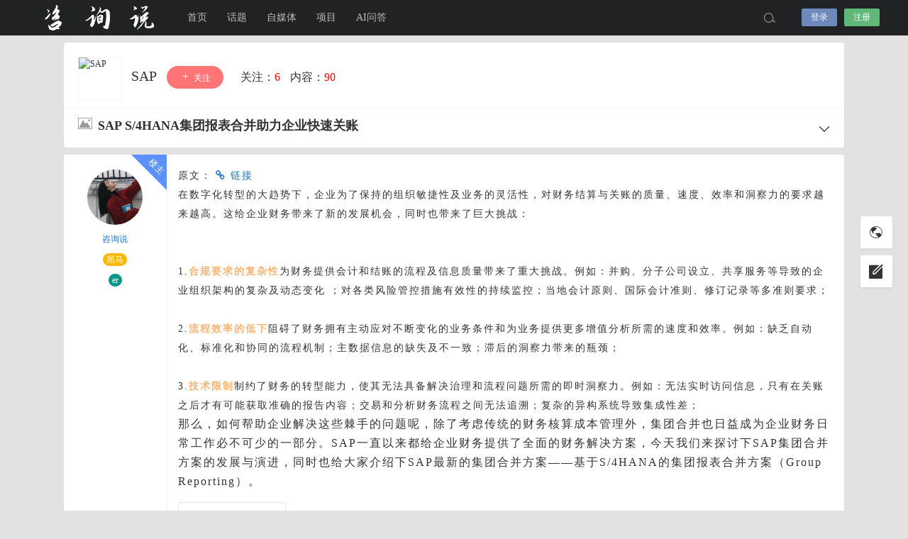

--- FILE ---
content_type: text/html; charset=UTF-8
request_url: https://saplib.cn/234.html
body_size: 16024
content:
<!DOCTYPE html>
<html lang="zh-Hans">
<head>
<link rel="shortcut icon" href="https://saplib.cn/wp-content/uploads/2020/12/saplib1-88.png"/>
<meta http-equiv="Content-Type" content="text/html; charset=UTF-8">
<meta name="viewport" content="width=device-width">
<meta http-equiv="Pragma" content="no-cache">
<meta http-equiv="Cache-Control" content="no-cache">
<meta http-equiv="Expires" content="0">
<title>SAP S/4HANA集团报表合并助力企业快速关账-咨询说</title>
<meta name="keywords" content="SAP" />
<meta name="description" content="原文：https://mp.weixin.qq.com/s/UIGERBdbmeSd4UL4sz8MwA在数字化转型的大趋势下，企业为了保持的组织敏捷性及业务的灵活性，对财务结算与关账的质量、速度、效" /><script type="text/javascript">var jinsom={"post_id":234,"post_url":"https:\/\/saplib.cn\/234.html","post_type":"normal","wp_post_type":"post","post_reprint":"","is_bbs_post":true,"bbs_id":40,"site_name":"\u54a8\u8be2\u8bf4","ajax_url":"https:\/\/saplib.cn\/wp-admin\/admin-ajax.php","admin_url":"https:\/\/saplib.cn\/wp-admin\/","home_url":"https:\/\/saplib.cn","member_url":"https:\/\/saplib.cn\/author\/0","permalink_structure":1,"member_url_permalink":"https:\/\/saplib.cn\/author\/0?","theme_url":"https:\/\/saplib.cn\/wp-content\/themes\/LightSNS-1.6.89.2.38","cdn_url":"https:\/\/saplib.cn\/wp-content\/themes\/LightSNS-1.6.89.2.38\/cdn","page_template":"","user_url":"https:\/\/saplib.cn\/author\/0","current_url":"https:\/\/saplib.cn\/234.html","permalink":"https:\/\/saplib.cn\/234.html","jinsom_ajax_url":"https:\/\/saplib.cn\/wp-content\/themes\/LightSNS-1.6.89.2.38\/module","mobile_ajax_url":"https:\/\/saplib.cn\/wp-content\/themes\/LightSNS-1.6.89.2.38\/mobile\/module","module_url":"https:\/\/saplib.cn\/wp-content\/themes\/LightSNS-1.6.89.2.38\/module","content_url":"https:\/\/saplib.cn\/wp-content","module_link":"https:\/\/saplib.cn\/wp-content\/module","user_id":0,"ip":"3.150.110.31","nickname":"<font class=\"user-0\"><\/font>","nickname_base":false,"nickname_link":"<a href=\"https:\/\/saplib.cn\/author\/0\" target=\"_blank\"><\/a>","current_user_name":false,"user_name":"<a href=\"https:\/\/saplib.cn\/author\/0\"><\/a>","user_on_off":1,"is_vip":0,"is_author":0,"is_single":1,"is_tag":0,"is_search":0,"is_page":0,"is_home":0,"is_category":0,"is_tax":0,"is_mobile":0,"is_login":0,"is_black":0,"app":"https:\/\/saplib.cn\/wp-content\/themes\/LightSNS-1.6.89.2.38\/mobile\/","api":"https:\/\/saplib.cn\/wp-content\/themes\/LightSNS-1.6.89.2.38\/api\/","loading":"<div class=\"jinsom-load\"><div class=\"jinsom-loading\"><i><\/i><i><\/i><i><\/i><\/div><\/div>","loading_post":"<div class=\"jinsom-load-post\"><div class=\"jinsom-loading-post\"><i><\/i><i><\/i><i><\/i><i><\/i><i><\/i><\/div><\/div>","loading_info":"<div class=\"jinsom-info-card-loading\"><img src=\"https:\/\/saplib.cn\/wp-admin\/\/images\/spinner.gif\"><p>\u8d44\u6599\u52a0\u8f7d\u4e2d...<\/p><\/div>","empty":"<div class=\"jinsom-empty-page\"><i class=\"jinsom-icon jinsom-kong\"><\/i><div class=\"title\"><p>\u6682\u6ca1\u6709\u6570\u636e<\/p><\/div><\/div>","verify":"","vip":"","vip_icon":"","lv":null,"exp":0,"honor":"","avatar":"<img loading=\"lazy\" src=\"https:\/\/saplib.cn\/wp-content\/themes\/LightSNS-1.6.89.2.38\/images\/default-cover.jpg\" class=\"avatar avatar-0 avatar-normal opacity\" width=\"100\" height=\"100\" alt=\"\"\/>","avatar_url":"https:\/\/saplib.cn\/wp-content\/themes\/LightSNS-1.6.89.2.38\/images\/default-cover.jpg","is_admin":0,"is_admin_x":0,"credit":false,"wechat_cash":0,"alipay_cash":0,"user_data":1,"user_verify":false,"credit_name":"\u91d1\u5e01","money_name":"\u4f59\u989d","extcredits_name":"\u6d3b\u8dc3\u5ea6","extcredits":0,"cash_ratio":"1000","cash_mini_number":"1000","login_on_off":0,"phone_on_off":0,"email_on_off":0,"publish_is_phone":1,"publish_is_email":0,"is_phone":0,"is_miniprogram":0,"miniprogram_ios_stop_pay":0,"chat_group_novip_note_max":5,"is_email":0,"chat_group_join_text":"&lt;j onclick=&quot;jinsom_open_group_chat_join_buy()&quot;&gt;&lt;n&gt;&lt;\/n&gt;&lt;font&gt;\u6765\u4e86&lt;\/font&gt;&lt;\/j&gt;","bbs_name":"\u5708\u5b50","referral_link_name":"t","words_images_max":"12","machine_verify_appid":"","sns_home_load_type":"scroll","waterfull_margin":"15","sort":"normal","smile_url":"https:\/\/saplib.cn\/wp-content\/uploads\/setting\/","smile_add":"[{\"name\":\"emoticon\",\"number\":\"100\",\"smile_url\":\"emoticon\"}]","upload_video_type":"mp4,m3u8,flv,mov","upload_file_type":"jpg,png,gif,zip,mp3,mp4,wav,txt,doc,docx,xls,pdf,xlsx,apk,webp,pptx","upload_music_type":"mp3,wav","websocket":0,"websocket_domain":"saplib.cn","websocket_port":"1234","websocket_wss":"","websocket_gift_on_off":"","websocket_chat_inputing":"","who":0};</script><meta name='robots' content='max-image-preview:large' />
	<style>img:is([sizes="auto" i], [sizes^="auto," i]) { contain-intrinsic-size: 3000px 1500px }</style>
	<link rel='stylesheet' id='wxsync_main_css-css' href='https://saplib.cn/wp-content/plugins/wxsync/libs/wxsync.css?ver=1.0.2' type='text/css' media='screen' />
<style id='classic-theme-styles-inline-css' type='text/css'>
/*! This file is auto-generated */
.wp-block-button__link{color:#fff;background-color:#32373c;border-radius:9999px;box-shadow:none;text-decoration:none;padding:calc(.667em + 2px) calc(1.333em + 2px);font-size:1.125em}.wp-block-file__button{background:#32373c;color:#fff;text-decoration:none}
</style>
<link rel='stylesheet' id='iconfont-css' href='https://saplib.cn/wp-content/themes/LightSNS-1.6.89.2.38/cdn/assets/fonts/iconfont.css?ver=1.6.89.2.38' type='text/css' media='all' />
<link rel='stylesheet' id='fancybox-css' href='https://saplib.cn/wp-content/themes/LightSNS-1.6.89.2.38/cdn/assets/css/jquery.fancybox.min.css?ver=1.6.89.2.38' type='text/css' media='all' />
<link rel='stylesheet' id='awesome-css' href='https://saplib.cn/wp-content/themes/LightSNS-1.6.89.2.38/cdn/assets/css/font-awesome.min.css?ver=1.6.89.2.38' type='text/css' media='all' />
<link rel='stylesheet' id='Swiper-css' href='https://saplib.cn/wp-content/themes/LightSNS-1.6.89.2.38/cdn/assets/css/swiper.min.css?ver=1.6.89.2.38' type='text/css' media='all' />
<link rel='stylesheet' id='layui-css' href='https://saplib.cn/wp-content/themes/LightSNS-1.6.89.2.38/cdn/extend/layui/css/layui.css?ver=1.6.89.2.38' type='text/css' media='all' />
<link rel='stylesheet' id='jinsom-css' href='https://saplib.cn/wp-content/themes/LightSNS-1.6.89.2.38/cdn/assets/css/jinsom.min.css?ver=1.6.89.2.38' type='text/css' media='all' />
<link rel='stylesheet' id='ueditor-Highlighter-css-css' href='https://saplib.cn/Extend/editor/pc/ueditor/third-party/SyntaxHighlighter/shCoreDefault.css?ver=1.6.89.2.38' type='text/css' media='all' />
<script type="text/javascript" src="https://saplib.cn/wp-content/themes/LightSNS-1.6.89.2.38/cdn/assets/js/xgplayer.js?ver=1.6.89.2.38" id="xgplayer-js"></script>
<script type="text/javascript" src="https://saplib.cn/wp-content/themes/LightSNS-1.6.89.2.38/cdn/assets/js/xgplayer-hls.js?ver=1.6.89.2.38" id="xgplayer-hls-js"></script>
<script type="text/javascript" src="https://saplib.cn/wp-content/themes/LightSNS-1.6.89.2.38/cdn/assets/js/xgplayer-flv.js?ver=1.6.89.2.38" id="xgplayer-flv-js"></script>
<script type="text/javascript" src="https://saplib.cn/wp-content/themes/LightSNS-1.6.89.2.38/cdn/assets/js/jquery.min.js?ver=1.6.89.2.38" id="jquery-js"></script>
<script type="text/javascript" src="https://saplib.cn/wp-content/themes/LightSNS-1.6.89.2.38/cdn/assets/js/jquery.qrcode.min.js?ver=1.6.89.2.38" id="qrcode-js"></script>
<script type="text/javascript" src="https://saplib.cn/wp-content/themes/LightSNS-1.6.89.2.38/cdn/assets/js/masonry.min.js?ver=1.6.89.2.38" id="masonry-min-js"></script>
<script type="text/javascript" src="https://saplib.cn/wp-content/themes/LightSNS-1.6.89.2.38/cdn/assets/js/imagesloaded.min.js?ver=1.6.89.2.38" id="masonry-imagesloaded-js"></script>
<script type="text/javascript" src="https://saplib.cn/wp-content/themes/LightSNS-1.6.89.2.38/cdn/assets/js/jquery.fancybox.min.js?ver=1.6.89.2.38" id="fancybox-js"></script>
<script type="text/javascript" src="https://saplib.cn/wp-content/themes/LightSNS-1.6.89.2.38/cdn/assets/js/player.js?ver=1.6.89.2.38" id="music-player-js"></script>
<script type="text/javascript" src="https://saplib.cn/wp-content/themes/LightSNS-1.6.89.2.38/cdn/extend/layui/layui.js?ver=1.6.89.2.38" id="layui-js"></script>
<script type="text/javascript" src="https://saplib.cn/wp-content/themes/LightSNS-1.6.89.2.38/cdn/assets/js/login.js?ver=1.6.89.2.38" id="login-js"></script>
<script type="text/javascript" src="https://saplib.cn/wp-content/themes/LightSNS-1.6.89.2.38/cdn/assets/js/comment.js?ver=1.6.89.2.38" id="comment-js"></script>
<script type="text/javascript" src="https://saplib.cn/wp-content/themes/LightSNS-1.6.89.2.38/cdn/assets/js/delete.js?ver=1.6.89.2.38" id="delete-js"></script>
<script type="text/javascript" src="https://saplib.cn/wp-content/themes/LightSNS-1.6.89.2.38/cdn/assets/js/chat.js?ver=1.6.89.2.38" id="chat-js"></script>
<script type="text/javascript" src="https://saplib.cn/wp-content/themes/LightSNS-1.6.89.2.38/cdn/assets/js/publish.js?ver=1.6.89.2.38" id="publish-js"></script>
<script type="text/javascript" src="https://saplib.cn/wp-content/themes/LightSNS-1.6.89.2.38/cdn/assets/js/editor.js?ver=1.6.89.2.38" id="editor1-js"></script>
<script type="text/javascript" src="https://saplib.cn/wp-content/themes/LightSNS-1.6.89.2.38/cdn/assets/js/post.js?ver=1.6.89.2.38" id="post-js"></script>
<script type="text/javascript" src="https://saplib.cn/wp-content/themes/LightSNS-1.6.89.2.38/cdn/assets/js/jinsom.js?ver=1.6.89.2.38" id="jinsom-js"></script>
<script type="text/javascript" src="https://saplib.cn/Extend/editor/pc/ueditor/ueditor.config.js?ver=1.6.89.2.38" id="ueditor-a-js-js"></script>
<script type="text/javascript" src="https://saplib.cn/Extend/editor/pc/ueditor/ueditor.all.min.js?ver=1.6.89.2.38" id="ueditor-b-js-js"></script>
<script type="text/javascript" src="https://saplib.cn/Extend/editor/pc/ueditor/third-party/SyntaxHighlighter/shCore.js?ver=1.6.89.2.38" id="ueditor-Highlighter-js-js"></script>
<link rel="icon" href="https://saplib.cn/wp-content/uploads/2020/12/cropped-saplib1-88-32x32.png" sizes="32x32" />
<link rel="icon" href="https://saplib.cn/wp-content/uploads/2020/12/cropped-saplib1-88-192x192.png" sizes="192x192" />
<link rel="apple-touch-icon" href="https://saplib.cn/wp-content/uploads/2020/12/cropped-saplib1-88-180x180.png" />
<meta name="msapplication-TileImage" content="https://saplib.cn/wp-content/uploads/2020/12/cropped-saplib1-88-270x270.png" />

<style type="text/css">
.jinsom-slider .swiper-slide{border-radius:var(--jinsom-border-radius);}.jinsom-slider{margin-bottom: 10px;}.jinsom-slider{width: 100% !important;}.jinsom-slider{height: 250px;}
/* 夜间模式 */
.theme-dark {
	--head-normal-color: ;
	--head-hover-color: ;
	--head-menu-two-normal: ;
	--head-menu-one-normal: ;
	--head-background: #202223;
	--head-search-color: ;
	--head-notice-color: ;
	--head-publish-color: ;
	--head-username-color: ;
}

/* 日间模式 */
.theme-light {
	--head-normal-color: #565656;
	--head-hover-color: #fff;
	--head-menu-two-normal: #999;
	--head-menu-one-normal: #bcbcbc;
	--head-background: #443e40;
	--head-search-color: ;
	--head-notice-color: ;
	--head-publish-color: ;
	--head-username-color: ;
}

/*全站宽度*/
:root{
	--jinsom-width:1100px;
	--jinsom-color:#5fb878;
	--jinsom-border-radius:4px;
}


/*折叠高度*/
.jinsom-post-content.hidden{max-height: 300px;}


body{background-image:url();background-repeat:repeat;background-attachment:fixed ;background-position:center center;background-color:#e2e2e2;background-size:;}
/*一级菜单导航*/
.jinsom-menu ul li a {font-size: 14px;color:var(--head-menu-one-normal);}
.jinsom-menu ul li.current-menu-item a {color: #fff;}
.jinsom-menu ul li.menu-item a:hover {color: #fff45c;}

/*右上角按钮颜色*/
.jinsom-header-right .search i {color: var(--head-search-color);}
.jinsom-header-right .jinsom-notice i {color: var(--head-notice-color);}
.jinsom-header-right .publish {color: var(--head-publish-color);}


.jinsom-header-menu-avatar>p{color:var(--head-username-color);}.jinsom-header-right .login{color:#ffffff;background:#6D89BB;}.jinsom-header-right .reg{color:#ffffff;background:#5FB878;}.jinsom-menu ul li.menu-item-has-children ul li a,.jinsom-menu>ul>li.menu-item-has-children>ul>li:hover>ul>li>a{color:var(--head-menu-two-normal);font-size:13px}.jinsom-menu ul li ul li:hover{background-color:#5FB878;}.jinsom-menu ul li.menu-item ul li a:hover, .jinsom-menu>ul>li.menu-item-has-children>ul>li:hover a, .jinsom-menu>ul>li.menu-item-has-children>ul>li:hover>ul>li:hover>a{color:#fff;}.jinsom-menu ul li.menu-item-has-children ul li.current-menu-item a,.jinsom-menu ul li.menu-item-has-children ul li ul li.current-menu-item a {color:#000;}.jinsom-header-menu-avatar>ul li a{color:var(--head-normal-color);}.jinsom-header-menu-avatar>ul li:hover a{color:var(--head-hover-color);background-color:#5FB878;}

.class{color:#f00;}
body{font-size:12px} 
.jinsom-member-header {
    height: 230px;
}
.jinsom-member-avatar {
    margin: 0px auto 0;
}</style></head>
<body type="" class="wp-singular post-template-default single single-post postid-234 single-format-standard wp-theme-LightSNS-1689238 theme-light">
<link id="jinsom-bg-style" rel="stylesheet" type="text/css" href="">


<link id="jinsom-layout-style" rel="stylesheet" type="text/css" href="https://saplib.cn/wp-content/themes/LightSNS-1.6.89.2.38/assets/style/layout-double.css">
<link id="jinsom-space-style" rel="stylesheet" type="text/css" href="https://saplib.cn/wp-content/themes/LightSNS-1.6.89.2.38/assets/style/bbs-post-space-on.css">
<link id="jinsom-sidebar-style" rel="stylesheet" type="text/css" href="https://saplib.cn/wp-content/themes/LightSNS-1.6.89.2.38/assets/style/sidebar-style-right.css">
<!-- 菜单 -->

<div class="jinsom-header">
<div class="jinsom-header-content clear">
<div class="logo">
<a href="/" style="background-image: url(https://saplib.cn/wp-content/uploads/2020/11/zixunshuo-1.png);" class="logo-bg light">咨询说</a>
<a href="/"  class="logo-bg dark">咨询说</a>
</div>
<div class="jinsom-menu"><ul id="menu-%e4%b8%bb%e8%8f%9c%e5%8d%95" class="clear"><li id="menu-item-21" class="menu-item menu-item-type-custom menu-item-object-custom menu-item-home menu-item-21"><a href="https://saplib.cn/">首页</a></li>
<li id="menu-item-33" class="menu-item menu-item-type-post_type menu-item-object-page menu-item-33"><a href="https://saplib.cn/circle">话题</a></li>
<li id="menu-item-73" class="menu-item menu-item-type-taxonomy menu-item-object-category menu-item-73"><a href="https://saplib.cn/bbs/zmt">自媒体</a></li>
<li id="menu-item-171" class="menu-item menu-item-type-taxonomy menu-item-object-category menu-item-171"><a href="https://saplib.cn/bbs/xm">项目</a></li>
<li id="menu-item-349" class="menu-item menu-item-type-custom menu-item-object-custom menu-item-349"><a href="https://chatgpt.zixunshuo.cn/">AI问答</a></li>
</ul></div> 

<div class="jinsom-header-right">
<li class="search"><i class="jinsom-icon jinsom-sousuo1"></i></li><li class="login opacity" onclick="jinsom_pop_login_style();">登录</li><li class="reg opacity" onclick='jinsom_login_form("注册帐号","reg-style",400)'>注册</li>
</div>
</div>
</div><!-- jinsom-header -->
<div class="jinsom-menu-fixed"></div>


<script type="text/javascript">
$('.jinsom-menu-fixed').css('padding-top',$('.jinsom-header').height());
</script><style type="text/css">.jinsom-content-right{display:none;}.jinsom-content-left {width:100% !important;margin-right:0;}.jinsom-bbs-comment-floor-list li .floor-right{max-width:calc(100% - 52px);}</style><div class="jinsom-main-content bbs-default single clear">
<div class="jinsom-content-left full">




<div class="jinsom-bbs-single-header" data="40">
<div class="jinsom-bbs-single-header-info">
<span class="avatar">
<a href="https://saplib.cn/bbs/sap"><img loading="lazy" src="http://oss.saplib.cn/user_files/6/setting/13006129_1632451824.png" class="avatar opacity" alt="SAP"></a>
</span>
<span class="name">
<a href="https://saplib.cn/bbs/sap">SAP </a>
</span>
<span class="no opacity follow" onclick="jinsom_bbs_like(40,this);"><i class="jinsom-icon jinsom-guanzhu"></i> 关注</span><span class="jinsom-bbs-follow-info">
<span>关注：<m class="num">6</m></span>
<span>内容：<m>90</m></span>
</span>
</div>

<div class="jinsom-bbs-single-title clear">
<span class="mark">
<span class="jinsom-bbs-post-type-img"><i class="jinsom-icon jinsom-tupian2"></i></span></span>
<h1 title="SAP S/4HANA集团报表合并助力企业快速关账" >SAP S/4HANA集团报表合并助力企业快速关账</h1>
<span class="do">
<i class="jinsom-icon jinsom-xiangxia2"></i>
<div class="jinsom-bbs-post-setting">
<li onclick="jinsom_post_link(this);" data="https://saplib.cn/author/6">查看作者</li>


<li class="redbag" onclick="jinsom_reward_form(234,'post');">打赏作者</li>






</div>
</span>
</div>

</div>






<div class="jinsom-bbs-single-box main clear">


<div class="left">
<div class="landlord"></div>
<div class="avatar">
<a href="https://saplib.cn/author/6" target="_blank">
<img loading="lazy" src="https://saplib.cn/wp-content/uploads/setting/userhead/51.png" class="avatar avatar-6 avatar-normal opacity" width="50" height="50" alt="咨询说"/></a>
</div>

<div class="name"><a href="https://saplib.cn/author/6" target="_blank">咨询说</a></div>


<div class="info">
<div class="lv"><span class="jinsom-mark jinsom-lv" title="经验值：120" style="background:;color:">黑马</span></div>
<div class="vip"></div>
<div class="liang"></div>
<div class="honor"><span id="jinsom-honor-6" title="头衔称号" class="jinsom-mark jinsom-honor jinsom-honor-er" style="background:#009688">er</span></div>
</div>
</div><!-- left -->


<div class="right">
<div class="jinsom-bbs-single-content">
<p><span style="margin: 0px; padding: 0px; outline: 0px; max-width: 100%; box-sizing: border-box !important; overflow-wrap: break-word !important; font-size: 14px; line-height: 14.98px; letter-spacing: 2px; visibility: visible;">原文：<a href="https://mp.weixin.qq.com/s/UIGERBdbmeSd4UL4sz8MwA" target="_blank" rel="noopener"><jin class="jinsom-post-link" type="link" data="https://mp.weixin.qq.com/s/UIGERBdbmeSd4UL4sz8MwA" onclick="jinsom_post_link(this);"><i class="fa fa-link"></i> 链接</jin></a></span></p>
<p><span style="margin: 0px; padding: 0px; outline: 0px; max-width: 100%; box-sizing: border-box !important; overflow-wrap: break-word !important; font-size: 14px; line-height: 14.98px; letter-spacing: 2px; visibility: visible;">在数字化转型的大趋势下，企业为了保持的组织敏捷性及业务的灵活性，对财务结算与关账的质量、速度、效率和洞察力的要求越来越高。这给企业财务带来了新的发展机会，同时也带来了巨大挑战：</span></p>
<p></p>
<section><span style="margin: 0px; padding: 0px; outline: 0px; max-width: 100%; box-sizing: border-box !important; overflow-wrap: break-word !important; font-size: 14px; line-height: 14.98px; letter-spacing: 2px; visibility: visible;"><br /></span></section>
<section><span style="margin: 0px; padding: 0px; outline: 0px; max-width: 100%; box-sizing: border-box !important; overflow-wrap: break-word !important; letter-spacing: 2px; font-size: 14px; line-height: 14.98px; visibility: visible;">1.</span><span style="margin: 0px; padding: 0px; outline: 0px; max-width: 100%; box-sizing: border-box !important; overflow-wrap: break-word !important; letter-spacing: 2px; color: rgb(255, 179, 112); visibility: visible;"><strong style="margin: 0px; padding: 0px; outline: 0px; max-width: 100%; box-sizing: border-box !important; overflow-wrap: break-word !important; visibility: visible;"><span style="margin: 0px; padding: 0px; outline: 0px; max-width: 100%; font-size: 14px; line-height: 14.98px; visibility: visible; box-sizing: border-box !important; overflow-wrap: break-word !important;">合规要求的复杂性</span></strong></span><span style="margin: 0px; padding: 0px; outline: 0px; max-width: 100%; box-sizing: border-box !important; overflow-wrap: break-word !important; letter-spacing: 2px; font-size: 14px; line-height: 14.98px; visibility: visible;">为财务提供会计和结账的流程及信息质量带来了重大挑战。例如：并购、分子公司设立、共享服务等导致的企业组织架构的复杂及动态变化 ；对各类风险管控措施有效性的持续监控；当地会计原则、国际会计准则、修订记录等多准则要求；</span></section>
<section><span style="margin: 0px; padding: 0px; outline: 0px; max-width: 100%; box-sizing: border-box !important; overflow-wrap: break-word !important; letter-spacing: 2px; visibility: visible;"><span style="margin: 0px; padding: 0px; outline: 0px; max-width: 100%; box-sizing: border-box !important; overflow-wrap: break-word !important; font-size: 14px; line-height: 14.98px; visibility: visible;"><br /></span></span></section>
<section><span style="margin: 0px; padding: 0px; outline: 0px; max-width: 100%; box-sizing: border-box !important; overflow-wrap: break-word !important; letter-spacing: 2px; visibility: visible;"><span style="margin: 0px; padding: 0px; outline: 0px; max-width: 100%; box-sizing: border-box !important; overflow-wrap: break-word !important; font-size: 14px; line-height: 14.98px; visibility: visible;">2.</span></span><span style="margin: 0px; padding: 0px; outline: 0px; max-width: 100%; box-sizing: border-box !important; overflow-wrap: break-word !important; letter-spacing: 2px; color: rgb(255, 179, 112); visibility: visible;"><strong style="margin: 0px; padding: 0px; outline: 0px; max-width: 100%; box-sizing: border-box !important; overflow-wrap: break-word !important; visibility: visible;"><span style="margin: 0px; padding: 0px; outline: 0px; max-width: 100%; font-size: 14px; line-height: 14.98px; visibility: visible; box-sizing: border-box !important; overflow-wrap: break-word !important;">流程效率的低下</span></strong></span><span style="margin: 0px; padding: 0px; outline: 0px; max-width: 100%; box-sizing: border-box !important; overflow-wrap: break-word !important; letter-spacing: 2px; visibility: visible;"><span style="margin: 0px; padding: 0px; outline: 0px; max-width: 100%; box-sizing: border-box !important; overflow-wrap: break-word !important; font-size: 14px; line-height: 14.98px; visibility: visible;">阻碍了财务拥有主动应对不断变化的业务条件和为业务提供更多增值分析所需的速度和效率。例如：缺乏自动化、标准化和协同的流程机制；主数据信息的缺失及不一致；滞后的洞察力带来的瓶颈；</span></span></section>
<section><span style="margin: 0px; padding: 0px; outline: 0px; max-width: 100%; box-sizing: border-box !important; overflow-wrap: break-word !important; letter-spacing: 2px; visibility: visible;"><span style="margin: 0px; padding: 0px; outline: 0px; max-width: 100%; box-sizing: border-box !important; overflow-wrap: break-word !important; font-size: 14px; line-height: 14.98px; visibility: visible;"><br /></span></span></section>
<section><span style="margin: 0px; padding: 0px; outline: 0px; max-width: 100%; box-sizing: border-box !important; overflow-wrap: break-word !important; letter-spacing: 2px; visibility: visible;"><span style="margin: 0px; padding: 0px; outline: 0px; max-width: 100%; font-size: 14px; line-height: 14.98px; visibility: visible; box-sizing: border-box !important; overflow-wrap: break-word !important;">3.</span></span><span style="margin: 0px; padding: 0px; outline: 0px; max-width: 100%; box-sizing: border-box !important; overflow-wrap: break-word !important; letter-spacing: 2px; color: rgb(255, 179, 112); visibility: visible;"><strong style="margin: 0px; padding: 0px; outline: 0px; max-width: 100%; box-sizing: border-box !important; overflow-wrap: break-word !important; visibility: visible;"><span style="margin: 0px; padding: 0px; outline: 0px; max-width: 100%; font-size: 14px; line-height: 14.98px; visibility: visible; box-sizing: border-box !important; overflow-wrap: break-word !important;">技术限制</span></strong></span><span style="margin: 0px; padding: 0px; outline: 0px; max-width: 100%; box-sizing: border-box !important; overflow-wrap: break-word !important; letter-spacing: 2px; visibility: visible;"><span style="margin: 0px; padding: 0px; outline: 0px; max-width: 100%; font-size: 14px; line-height: 14.98px; visibility: visible; box-sizing: border-box !important; overflow-wrap: break-word !important;">制约了财务的转型能力，使其无法具备解决治理和流程问题所需的即时洞察力。例如：无法实时访问信息，只有在关账之后才有可能获取准确的报告内容；交易和分析财务流程之间无法追溯；复杂的异构系统导致集成性差；</span></span></section>
<section></section>
<section>
<section>
<section>
<section>
<section></section>
</section>
<section>
<section>
<section><span style="margin: 0px; padding: 0px; outline: 0px; max-width: 100%; box-sizing: border-box !important; overflow-wrap: break-word !important; letter-spacing: 2px; line-height: 14.98px; font-family: ">那么，如何帮助企业解决这些棘手的问题呢，除了考虑传统的财务核算成本管理外，集团合并也日益成为企业财务日常工作必不可少的一部分。SAP一直以来都给企业财务提供了全面的财务解决方案，今天我们来探讨下SAP集团合并方案的发展与演进，同时也给大家介绍下SAP最新的集团合并方案——基于S/4HANA的集团报表合并方案（Group Reporting）。</span></section>
</section>
<section>
<section>
<section></section>
<section></section>
<section></section>
<section></section>
</section>
</section>
</section>
</section>
</section>
<section>
<p style="margin-top: 0px; margin-bottom: 0px; padding: 0px; outline: 0px; max-width: 100%; clear: both; min-height: 1em; vertical-align: inherit; box-sizing: border-box !important; overflow-wrap: break-word !important;"></p>
</section>
</section>
<section>
<section>
<section>
<section>
<section></section>
<section><strong style="margin: 0px; padding: 0px; outline: 0px; max-width: 100%; box-sizing: border-box !important; overflow-wrap: break-word !important;"><a data-fancybox='gallery-234' href='https://mmbiz.qpic.cn/mmbiz_png/3Xl7icdYO8iclYO74GxArYibl9EHpNSLeDa7t3bGDhdff4Qg4SWCibiaqAhY1hGUWLq9yKgssdMUJ6COt5QnOT4kuzA/640?wx_fmt=png&#038;wxfrom=5&#038;wx_lazy=1&#038;wx_co=1' data-no-instant><img loading='lazy' alt='SAP S/4HANA集团报表合并助力企业快速关账' src='https://mmbiz.qpic.cn/mmbiz_png/3Xl7icdYO8iclYO74GxArYibl9EHpNSLeDa7t3bGDhdff4Qg4SWCibiaqAhY1hGUWLq9yKgssdMUJ6COt5QnOT4kuzA/640?wx_fmt=png&#038;wxfrom=5&#038;wx_lazy=1&#038;wx_co=1'></a></strong></section>
<section><span style="margin: 0px; padding: 0px; outline: 0px; max-width: 100%; box-sizing: border-box !important; overflow-wrap: break-word !important; letter-spacing: 2px;"><strong style="margin: 0px; padding: 0px; outline: 0px; max-width: 100%; box-sizing: border-box !important; overflow-wrap: break-word !important;">一、SAP合并方案前世今生</strong></span></section>
</section>
</section>
</section>
<section>
<p style="margin-top: 0px; margin-bottom: 0px; padding: 0px; outline: 0px; max-width: 100%; clear: both; min-height: 1em; vertical-align: inherit; box-sizing: border-box !important; overflow-wrap: break-word !important;"></p>
</section>
<section>
<section><span style="margin: 0px; padding: 0px; outline: 0px; max-width: 100%; box-sizing: border-box !important; overflow-wrap: break-word !important; letter-spacing: 2px; font-size: 14px; line-height: 14.98px;">自1992年SAP推出SAP R/3以来，SAP一直在提供财务合并的解决方案，下图显示了SAP财务合并方案的演变路径：</span></section>
<section><span style="margin: 0px; padding: 0px; outline: 0px; max-width: 100%; box-sizing: border-box !important; overflow-wrap: break-word !important; letter-spacing: 2px; font-size: 14px; line-height: 14.98px;"><a data-fancybox='gallery-234' href='http://oss.saplib.cn/user_files/6/screenshot/1091677_1648305214.png' data-no-instant><img loading='lazy' alt='SAP S/4HANA集团报表合并助力企业快速关账' src='http://oss.saplib.cn/user_files/6/screenshot/1091677_1648305214.png'></a></span></section>
<section><span style="margin: 0px; padding: 0px; outline: 0px; max-width: 100%; box-sizing: border-box !important; overflow-wrap: break-word !important; letter-spacing: 2px; font-size: 14px; line-height: 14.98px;"><br /></span></section>
<p style="margin-top: 0px; margin-bottom: 0px; padding: 0px; outline: 0px; max-width: 100%; clear: both; min-height: 1em; text-align: center; box-sizing: border-box !important; overflow-wrap: break-word !important;"><a data-fancybox='gallery-234' href='https://mmbiz.qpic.cn/mmbiz_png/3Xl7icdYO8iclYO74GxArYibl9EHpNSLeDa70YhAV2CQLoHm5MQgHjbgZ72wiaib29dxZGha0gMT1icO3QjmXcv2gbAA/640?wx_fmt=png&#038;wxfrom=5&#038;wx_lazy=1&#038;wx_co=1' data-no-instant><img loading='lazy' alt='SAP S/4HANA集团报表合并助力企业快速关账' src='https://mmbiz.qpic.cn/mmbiz_png/3Xl7icdYO8iclYO74GxArYibl9EHpNSLeDa70YhAV2CQLoHm5MQgHjbgZ72wiaib29dxZGha0gMT1icO3QjmXcv2gbAA/640?wx_fmt=png&#038;wxfrom=5&#038;wx_lazy=1&#038;wx_co=1'></a></p>
<section><span style="margin: 0px; padding: 0px; outline: 0px; max-width: 100%; box-sizing: border-box !important; overflow-wrap: break-word !important; letter-spacing: 2px; font-size: 14px; line-height: 14.98px;"></span><br /></section>
<p style="margin-top: 0px; margin-bottom: 0px; padding: 0px; outline: 0px; max-width: 100%; clear: both; min-height: 1em; font-size: 16px; font-family: Calibri, sans-serif; color: rgb(0, 0, 0); line-height: 2em; box-sizing: border-box !important; overflow-wrap: break-word !important;"><strong style="margin: 0px; padding: 0px; outline: 0px; max-width: 100%; box-sizing: border-box !important; overflow-wrap: break-word !important;"><span style="margin: 0px; padding: 0px; outline: 0px; max-width: 100%; box-sizing: border-box !important; overflow-wrap: break-word !important; letter-spacing: 2px; font-size: 14px; line-height: 14.98px;">1、财务会计：法定合并 FI-LC</span></strong><span style="margin: 0px; padding: 0px; outline: 0px; max-width: 100%; box-sizing: border-box !important; overflow-wrap: break-word !important; letter-spacing: 2px; font-size: 14px; line-height: 14.98px;"></span></p>
<p style="margin-top: 0px; margin-bottom: 0px; padding: 0px; outline: 0px; max-width: 100%; clear: both; min-height: 1em; font-size: 16px; font-family: Calibri, sans-serif; color: rgb(0, 0, 0); line-height: 2em; box-sizing: border-box !important; overflow-wrap: break-word !important;"><span style="margin: 0px; padding: 0px; outline: 0px; max-width: 100%; box-sizing: border-box !important; overflow-wrap: break-word !important; letter-spacing: 2px; font-size: 14px; line-height: 14.98px;"><br /></span></p>
<p style="margin-top: 0px; margin-bottom: 0px; padding: 0px; outline: 0px; max-width: 100%; clear: both; min-height: 1em; font-size: 16px; font-family: Calibri, sans-serif; color: rgb(0, 0, 0); line-height: 2em; box-sizing: border-box !important; overflow-wrap: break-word !important;"><span style="margin: 0px; padding: 0px; outline: 0px; max-width: 100%; box-sizing: border-box !important; overflow-wrap: break-word !important; letter-spacing: 2px; font-size: 14px; line-height: 14.98px;">SAP最初的合并工具是财务会计 (FI) 模块的一个子模块，作为SAP R/3的一部分于1992年正式推出。它使公司能够通过使用事务代码进行合并财务报表操作，但需要IT人员深入了解相应的系统功能并协助。</span></p>
<p style="margin-top: 0px; margin-bottom: 0px; padding: 0px; outline: 0px; max-width: 100%; clear: both; min-height: 1em; font-size: 16px; font-family: Calibri, sans-serif; color: rgb(0, 0, 0); line-height: 2em; box-sizing: border-box !important; overflow-wrap: break-word !important;"></p>
<p style="margin-top: 0px; margin-bottom: 0px; padding: 0px; outline: 0px; max-width: 100%; clear: both; min-height: 1em; font-size: 16px; font-family: Calibri, sans-serif; color: rgb(0, 0, 0); line-height: 2em; box-sizing: border-box !important; overflow-wrap: break-word !important;"><strong style="margin: 0px; padding: 0px; outline: 0px; max-width: 100%; box-sizing: border-box !important; overflow-wrap: break-word !important;"><span style="margin: 0px; padding: 0px; outline: 0px; max-width: 100%; box-sizing: border-box !important; overflow-wrap: break-word !important; letter-spacing: 2px; font-size: 14px; line-height: 14.98px;">2、企业控制：合并系统 EC-CS</span></strong></p>
<p style="margin-top: 0px; margin-bottom: 0px; padding: 0px; outline: 0px; max-width: 100%; clear: both; min-height: 1em; font-size: 16px; font-family: Calibri, sans-serif; color: rgb(0, 0, 0); line-height: 2em; box-sizing: border-box !important; overflow-wrap: break-word !important;"><span style="margin: 0px; padding: 0px; outline: 0px; max-width: 100%; box-sizing: border-box !important; overflow-wrap: break-word !important; letter-spacing: 2px; font-size: 14px; line-height: 14.98px;"><br /></span></p>
<p style="margin-top: 0px; margin-bottom: 0px; padding: 0px; outline: 0px; max-width: 100%; clear: both; min-height: 1em; font-size: 16px; font-family: Calibri, sans-serif; color: rgb(0, 0, 0); line-height: 2em; box-sizing: border-box !important; overflow-wrap: break-word !important;"><span style="margin: 0px; padding: 0px; outline: 0px; max-width: 100%; box-sizing: border-box !important; overflow-wrap: break-word !important; letter-spacing: 2px; font-size: 14px; line-height: 14.98px;">当 SAP从SAP R/3发展到SAP ERP 6.0（简称ECC6），同时也提供了新的合并方案企业控制–合并系统 (EC-CS)。EC-CS基于BW的数据处理技术，提供了合并凭证、合并监视器、合并投资与往来抵消等功能，用户交互是基于 GUI 而不是基于 Web 的工具。</span></p>
<p style="margin-top: 0px; margin-bottom: 0px; padding: 0px; outline: 0px; max-width: 100%; clear: both; min-height: 1em; font-size: 16px; font-family: Calibri, sans-serif; color: rgb(0, 0, 0); line-height: 2em; box-sizing: border-box !important; overflow-wrap: break-word !important;"><strong style="margin: 0px; padding: 0px; outline: 0px; max-width: 100%; box-sizing: border-box !important; overflow-wrap: break-word !important;"><span style="margin: 0px; padding: 0px; outline: 0px; max-width: 100%; box-sizing: border-box !important; overflow-wrap: break-word !important; letter-spacing: 2px; font-size: 14px; line-height: 14.98px;"><br /></span></strong></p>
<p style="margin-top: 0px; margin-bottom: 0px; padding: 0px; outline: 0px; max-width: 100%; clear: both; min-height: 1em; font-size: 16px; font-family: Calibri, sans-serif; color: rgb(0, 0, 0); line-height: 2em; box-sizing: border-box !important; overflow-wrap: break-word !important;"><strong style="margin: 0px; padding: 0px; outline: 0px; max-width: 100%; box-sizing: border-box !important; overflow-wrap: break-word !important;"><span style="margin: 0px; padding: 0px; outline: 0px; max-width: 100%; box-sizing: border-box !important; overflow-wrap: break-word !important; letter-spacing: 2px; font-size: 14px; line-height: 14.98px;">3、SAP战略企业管理：业务合并系统 SEM-BCS</span></strong><span style="margin: 0px; padding: 0px; outline: 0px; max-width: 100%; box-sizing: border-box !important; overflow-wrap: break-word !important; letter-spacing: 2px; font-size: 14px; line-height: 14.98px;"></span></p>
<p style="margin-top: 0px; margin-bottom: 0px; padding: 0px; outline: 0px; max-width: 100%; clear: both; min-height: 1em; font-size: 16px; font-family: Calibri, sans-serif; color: rgb(0, 0, 0); line-height: 2em; box-sizing: border-box !important; overflow-wrap: break-word !important;"><span style="margin: 0px; padding: 0px; outline: 0px; max-width: 100%; box-sizing: border-box !important; overflow-wrap: break-word !important; letter-spacing: 2px; font-size: 14px; line-height: 14.98px;"><br /></span></p>
<p style="margin-top: 0px; margin-bottom: 0px; padding: 0px; outline: 0px; max-width: 100%; clear: both; min-height: 1em; font-size: 16px; font-family: Calibri, sans-serif; color: rgb(0, 0, 0); line-height: 2em; box-sizing: border-box !important; overflow-wrap: break-word !important;"><span style="margin: 0px; padding: 0px; outline: 0px; max-width: 100%; box-sizing: border-box !important; overflow-wrap: break-word !important; letter-spacing: 2px; font-size: 14px; line-height: 14.98px;">SAP 于 2002 年发布了 SAP 战略企业管理 &#8211; 业务合并系统 (SEM-BCS) 的 SAP BW 版本。BCS 为客户提供了广泛的灵活性，因为它可以通过与 SAP BW 的强大数据集成与数据处理能力进行配置与建模。例如，用户可以定义自己的合并单元，无论它们是实体还是利润中心，以便进行灵活地管理整合。&nbsp;</span></p>
<p style="margin-top: 0px; margin-bottom: 0px; padding: 0px; outline: 0px; max-width: 100%; clear: both; min-height: 1em; font-size: 16px; font-family: Calibri, sans-serif; color: rgb(0, 0, 0); line-height: 2em; box-sizing: border-box !important; overflow-wrap: break-word !important;"><span style="margin: 0px; padding: 0px; outline: 0px; max-width: 100%; box-sizing: border-box !important; overflow-wrap: break-word !important; letter-spacing: 2px; font-size: 14px; line-height: 14.98px;"><br /></span></p>
<p style="margin-top: 0px; margin-bottom: 0px; padding: 0px; outline: 0px; max-width: 100%; clear: both; min-height: 1em; font-size: 16px; font-family: Calibri, sans-serif; color: rgb(0, 0, 0); line-height: 2em; box-sizing: border-box !important; overflow-wrap: break-word !important;"><strong style="margin: 0px; padding: 0px; outline: 0px; max-width: 100%; box-sizing: border-box !important; overflow-wrap: break-word !important;"><span style="margin: 0px; padding: 0px; outline: 0px; max-width: 100%; box-sizing: border-box !important; overflow-wrap: break-word !important; letter-spacing: 2px; font-size: 14px; line-height: 14.98px;">4、SAP 业务计划与合并：BPC</span></strong><span style="margin: 0px; padding: 0px; outline: 0px; max-width: 100%; box-sizing: border-box !important; overflow-wrap: break-word !important; letter-spacing: 2px; font-size: 14px; line-height: 14.98px;"></span></p>
<p style="margin-top: 0px; margin-bottom: 0px; padding: 0px; outline: 0px; max-width: 100%; clear: both; min-height: 1em; font-size: 16px; font-family: Calibri, sans-serif; color: rgb(0, 0, 0); line-height: 2em; box-sizing: border-box !important; overflow-wrap: break-word !important;"><span style="margin: 0px; padding: 0px; outline: 0px; max-width: 100%; box-sizing: border-box !important; overflow-wrap: break-word !important; letter-spacing: 2px; font-size: 14px; line-height: 14.98px;"><br /></span></p>
<p style="margin-top: 0px; margin-bottom: 0px; padding: 0px; outline: 0px; max-width: 100%; clear: both; min-height: 1em; font-size: 16px; font-family: Calibri, sans-serif; color: rgb(0, 0, 0); text-align: left; line-height: 2em; box-sizing: border-box !important; overflow-wrap: break-word !important;"><span style="margin: 0px; padding: 0px; outline: 0px; max-width: 100%; box-sizing: border-box !important; overflow-wrap: break-word !important; letter-spacing: 2px; font-size: 14px; line-height: 14.98px;">2007 年SAP 收购 OutlookSoft 并将其更名为 SAP Business Planning and Consolidation (SAP BPC)。&nbsp;他基于 SAP BW 技术给企业提供计划、合并和报告解决方案，包括数据抽取、基于WEB客户端的数据建模、脚本逻辑编写、合并任务执行、基于Excel的合并报告等。</span></p>
<p style="margin-top: 0px; margin-bottom: 0px; padding: 0px; outline: 0px; max-width: 100%; clear: both; min-height: 1em; font-size: 16px; font-family: Calibri, sans-serif; color: rgb(0, 0, 0); line-height: 2em; box-sizing: border-box !important; overflow-wrap: break-word !important;"><span style="margin: 0px; padding: 0px; outline: 0px; max-width: 100%; box-sizing: border-box !important; overflow-wrap: break-word !important; letter-spacing: 2px; font-size: 14px; line-height: 14.98px;"><br /></span></p>
<p style="margin-top: 0px; margin-bottom: 0px; padding: 0px; outline: 0px; max-width: 100%; clear: both; min-height: 1em; font-size: 16px; font-family: Calibri, sans-serif; color: rgb(0, 0, 0); line-height: 2em; box-sizing: border-box !important; overflow-wrap: break-word !important;"><strong style="margin: 0px; padding: 0px; outline: 0px; max-width: 100%; box-sizing: border-box !important; overflow-wrap: break-word !important;"><span style="margin: 0px; padding: 0px; outline: 0px; max-width: 100%; box-sizing: border-box !important; overflow-wrap: break-word !important; letter-spacing: 2px; font-size: 14px; line-height: 14.98px;">5、基于 SAP S/4HANA的集团报表合并Group Reporting</span></strong><span style="margin: 0px; padding: 0px; outline: 0px; max-width: 100%; box-sizing: border-box !important; overflow-wrap: break-word !important; letter-spacing: 2px; font-size: 14px; line-height: 14.98px;"></span></p>
<p style="margin-top: 0px; margin-bottom: 0px; padding: 0px; outline: 0px; max-width: 100%; clear: both; min-height: 1em; font-size: 16px; font-family: Calibri, sans-serif; color: rgb(0, 0, 0); line-height: 2em; box-sizing: border-box !important; overflow-wrap: break-word !important;"><span style="margin: 0px; padding: 0px; outline: 0px; max-width: 100%; box-sizing: border-box !important; overflow-wrap: break-word !important; letter-spacing: 2px; font-size: 14px; line-height: 14.98px;"><br /></span></p>
<p style="margin-top: 0px; margin-bottom: 0px; padding: 0px; outline: 0px; max-width: 100%; clear: both; min-height: 1em; font-size: 16px; font-family: Calibri, sans-serif; color: rgb(0, 0, 0); text-align: left; line-height: 2em; box-sizing: border-box !important; overflow-wrap: break-word !important;"><span style="margin: 0px; padding: 0px; outline: 0px; max-width: 100%; box-sizing: border-box !important; overflow-wrap: break-word !important; letter-spacing: 2px; font-size: 14px; line-height: 14.98px;">SAP S/4HANA Finance for Group Reporting 版本1909将所有现有合并方案中的功能整合到一个解决方案中并加以扩展与延伸。这是集成在 SAP S/4HANA 平台中的新一代集团合并解决方案，提供与会计、计划和报告的本地集成，可以在企业内部部署或在云上部署。</span></p>
<section></section>
</section>
</section>
<section>
<section>
<section>
<section>
<section></section>
<section><strong style="margin: 0px; padding: 0px; outline: 0px; max-width: 100%; box-sizing: border-box !important; overflow-wrap: break-word !important;"><a data-fancybox='gallery-234' href='https://mmbiz.qpic.cn/mmbiz_png/3Xl7icdYO8iclYO74GxArYibl9EHpNSLeDa7t3bGDhdff4Qg4SWCibiaqAhY1hGUWLq9yKgssdMUJ6COt5QnOT4kuzA/640?wx_fmt=png&#038;wxfrom=5&#038;wx_lazy=1&#038;wx_co=1' data-no-instant><img loading='lazy' alt='SAP S/4HANA集团报表合并助力企业快速关账' src='https://mmbiz.qpic.cn/mmbiz_png/3Xl7icdYO8iclYO74GxArYibl9EHpNSLeDa7t3bGDhdff4Qg4SWCibiaqAhY1hGUWLq9yKgssdMUJ6COt5QnOT4kuzA/640?wx_fmt=png&#038;wxfrom=5&#038;wx_lazy=1&#038;wx_co=1'></a></strong></section>
<section><span style="margin: 0px; padding: 0px; outline: 0px; max-width: 100%; box-sizing: border-box !important; overflow-wrap: break-word !important; letter-spacing: 2px;"><strong style="margin: 0px; padding: 0px; outline: 0px; max-width: 100%; box-sizing: border-box !important; overflow-wrap: break-word !important;">二、什么是 SAP Group Reporting集团报表合并</strong></span></section>
</section>
</section>
</section>
<section>
<p style="margin-top: 0px; margin-bottom: 0px; padding: 0px; outline: 0px; max-width: 100%; clear: both; min-height: 1em; vertical-align: inherit; box-sizing: border-box !important; overflow-wrap: break-word !important;"></p>
</section>
<section>
<p style="margin-top: 0px; margin-bottom: 0px; padding: 0px; outline: 0px; max-width: 100%; clear: both; min-height: 1em; text-align: justify; line-height: 2em; box-sizing: border-box !important; overflow-wrap: break-word !important;"><span style="margin: 0px; padding: 0px; outline: 0px; max-width: 100%; box-sizing: border-box !important; overflow-wrap: break-word !important; letter-spacing: 2px; font-size: 14px; line-height: 14.98px;">基于S/4HANA的集团合并与旧的基于BW数据仓库的财务合并架构不同。旧的合并架构需要通过ETL工具把数据抽取到数据仓库中，再基于数据仓库进行财务合并与关账。而集团合并是SAP S/4HANA的主要功能之一，是利用创新的智能技术进行数据收集的集成应用，实现跨多个组织及维度的合并，统一和简化“记录到报告”流程的统一平台。</span></p>
<p style="margin-top: 0px; margin-bottom: 0px; padding: 0px; outline: 0px; max-width: 100%; clear: both; min-height: 1em; line-height: 2em; box-sizing: border-box !important; overflow-wrap: break-word !important;"></p>
<p style="margin-top: 0px; margin-bottom: 0px; padding: 0px; outline: 0px; max-width: 100%; clear: both; min-height: 1em; text-align: center; box-sizing: border-box !important; overflow-wrap: break-word !important;"><a data-fancybox='gallery-234' href='https://mmbiz.qpic.cn/mmbiz_png/3Xl7icdYO8iclYO74GxArYibl9EHpNSLeDaOF5InMuy6OvcIuNAk1ibtZdpicBGLbkgkyaBUJ01z3ZxGWPIwsF5eJAQ/640?wx_fmt=png&#038;wxfrom=5&#038;wx_lazy=1&#038;wx_co=1' data-no-instant><img loading='lazy' alt='SAP S/4HANA集团报表合并助力企业快速关账' src='https://mmbiz.qpic.cn/mmbiz_png/3Xl7icdYO8iclYO74GxArYibl9EHpNSLeDaOF5InMuy6OvcIuNAk1ibtZdpicBGLbkgkyaBUJ01z3ZxGWPIwsF5eJAQ/640?wx_fmt=png&#038;wxfrom=5&#038;wx_lazy=1&#038;wx_co=1'></a></p>
<p style="margin-top: 0px; margin-bottom: 0px; padding: 0px; outline: 0px; max-width: 100%; clear: both; min-height: 1em; line-height: 2em; box-sizing: border-box !important; overflow-wrap: break-word !important;"></p>
<p style="margin-top: 0px; margin-bottom: 0px; padding: 0px; outline: 0px; max-width: 100%; clear: both; min-height: 1em; text-align: justify; line-height: 2em; box-sizing: border-box !important; overflow-wrap: break-word !important;"><span style="margin: 0px; padding: 0px; outline: 0px; max-width: 100%; box-sizing: border-box !important; overflow-wrap: break-word !important; letter-spacing: 2px; font-size: 14px; line-height: 14.98px;">通过SAP的集团合并方案，企业可以在一个统一平台（S/4HANA）上，把SAP以及非SAP数据进行整合，实现凭证级的实时报表合并与数据追溯，大大提升企业关账与结算的效率与数据质量，实现持续会计。</span></p>
<p style="margin-top: 0px; margin-bottom: 0px; padding: 0px; outline: 0px; max-width: 100%; clear: both; min-height: 1em; line-height: 2em; box-sizing: border-box !important; overflow-wrap: break-word !important;"></p>
<p style="margin-top: 0px; margin-bottom: 0px; padding: 0px; outline: 0px; max-width: 100%; clear: both; min-height: 1em; text-align: center; box-sizing: border-box !important; overflow-wrap: break-word !important;"><a data-fancybox='gallery-234' href='https://mmbiz.qpic.cn/mmbiz_png/3Xl7icdYO8iclYO74GxArYibl9EHpNSLeDau4XSdqqIg3icy2I0TTI5LtEtxice7WJttFiaBRo5ibXiaPvHNgYnaXRFysA/640?wx_fmt=png&#038;wxfrom=5&#038;wx_lazy=1&#038;wx_co=1' data-no-instant><img loading='lazy' alt='SAP S/4HANA集团报表合并助力企业快速关账' src='https://mmbiz.qpic.cn/mmbiz_png/3Xl7icdYO8iclYO74GxArYibl9EHpNSLeDau4XSdqqIg3icy2I0TTI5LtEtxice7WJttFiaBRo5ibXiaPvHNgYnaXRFysA/640?wx_fmt=png&#038;wxfrom=5&#038;wx_lazy=1&#038;wx_co=1'></a></p>
<p style="margin-top: 0px; margin-bottom: 0px; padding: 0px; outline: 0px; max-width: 100%; clear: both; min-height: 1em; line-height: 2em; box-sizing: border-box !important; overflow-wrap: break-word !important;"></p>
<section>
<section>
<section>
<section>
<section></section>
<section><strong style="margin: 0px; padding: 0px; outline: 0px; max-width: 100%; box-sizing: border-box !important; overflow-wrap: break-word !important;"><a data-fancybox='gallery-234' href='https://mmbiz.qpic.cn/mmbiz_png/3Xl7icdYO8iclYO74GxArYibl9EHpNSLeDa7t3bGDhdff4Qg4SWCibiaqAhY1hGUWLq9yKgssdMUJ6COt5QnOT4kuzA/640?wx_fmt=png&#038;wxfrom=5&#038;wx_lazy=1&#038;wx_co=1' data-no-instant><img loading='lazy' alt='SAP S/4HANA集团报表合并助力企业快速关账' src='https://mmbiz.qpic.cn/mmbiz_png/3Xl7icdYO8iclYO74GxArYibl9EHpNSLeDa7t3bGDhdff4Qg4SWCibiaqAhY1hGUWLq9yKgssdMUJ6COt5QnOT4kuzA/640?wx_fmt=png&#038;wxfrom=5&#038;wx_lazy=1&#038;wx_co=1'></a></strong></section>
<section><span style="margin: 0px; padding: 0px; outline: 0px; max-width: 100%; box-sizing: border-box !important; overflow-wrap: break-word !important; letter-spacing: 2px;"><strong style="margin: 0px; padding: 0px; outline: 0px; max-width: 100%; box-sizing: border-box !important; overflow-wrap: break-word !important;">三、SAP Group Reporting集团报表合并方案概览</strong></span></section>
</section>
</section>
</section>
<section>
<p style="margin-top: 0px; margin-bottom: 0px; padding: 0px; outline: 0px; max-width: 100%; clear: both; min-height: 1em; vertical-align: inherit; box-sizing: border-box !important; overflow-wrap: break-word !important;"></p>
</section>
<section>
<p style="margin-top: 0px; margin-bottom: 0px; padding: 0px; outline: 0px; max-width: 100%; clear: both; min-height: 1em; text-align: justify; line-height: 2em; box-sizing: border-box !important; overflow-wrap: break-word !important;"><span style="margin: 0px; padding: 0px; outline: 0px; max-width: 100%; box-sizing: border-box !important; overflow-wrap: break-word !important; letter-spacing: 2px; font-size: 14px; line-height: 14.98px;">SAP集团合并是在继承了前述合并方案的优点的前提下，基于最新的S/4HANA平台，给企业财务提供了端到端的集团合并方案。</span></p>
<p style="margin-top: 0px; margin-bottom: 0px; padding: 0px; outline: 0px; max-width: 100%; clear: both; min-height: 1em; line-height: 2em; box-sizing: border-box !important; overflow-wrap: break-word !important;"></p>
</section>
</section>
<p style="margin-top: 0px; margin-bottom: 0px; padding: 0px; outline: 0px; max-width: 100%; clear: both; min-height: 1em; text-align: center; box-sizing: border-box !important; overflow-wrap: break-word !important;"><a data-fancybox='gallery-234' href='https://mmbiz.qpic.cn/mmbiz_png/3Xl7icdYO8iclYO74GxArYibl9EHpNSLeDaQnNkBBzWQ9u9UQ6662azoCPibf9ApnywYz4JkudGw1TYGZJtoUmSdkg/640?wx_fmt=png&#038;wxfrom=5&#038;wx_lazy=1&#038;wx_co=1' data-no-instant><img loading='lazy' alt='SAP S/4HANA集团报表合并助力企业快速关账' src='https://mmbiz.qpic.cn/mmbiz_png/3Xl7icdYO8iclYO74GxArYibl9EHpNSLeDaQnNkBBzWQ9u9UQ6662azoCPibf9ApnywYz4JkudGw1TYGZJtoUmSdkg/640?wx_fmt=png&#038;wxfrom=5&#038;wx_lazy=1&#038;wx_co=1'></a></p>
<p style="margin-top: 0px; margin-bottom: 0px; padding: 0px; outline: 0px; max-width: 100%; clear: both; min-height: 1em; line-height: 2em; box-sizing: border-box !important; overflow-wrap: break-word !important;"></p>
<p style="margin-top: 0px; margin-bottom: 0px; padding: 0px; outline: 0px; max-width: 100%; clear: both; min-height: 1em; text-align: justify; line-height: 2em; box-sizing: border-box !important; overflow-wrap: break-word !important;"><span style="margin: 0px; padding: 0px; outline: 0px; max-width: 100%; box-sizing: border-box !important; overflow-wrap: break-word !important; letter-spacing: 2px; font-size: 14px; line-height: 14.98px;">这是集团合并的核心流程，集团合并主要分为数据收集、数据准备、合并处理、合并报告四个步骤，下面我们分别针对每一个步骤进行简要阐述：</span></p>
<p style="margin-top: 0px; margin-bottom: 0px; padding: 0px; outline: 0px; max-width: 100%; clear: both; min-height: 1em; line-height: 2em; box-sizing: border-box !important; overflow-wrap: break-word !important;"><span style="margin: 0px; padding: 0px; outline: 0px; max-width: 100%; box-sizing: border-box !important; overflow-wrap: break-word !important; letter-spacing: 2px; font-size: 14px; line-height: 14.98px;"><br /></span></p>
<p style="margin-top: 0px; margin-bottom: 0px; padding: 0px; outline: 0px; max-width: 100%; clear: both; min-height: 1em; text-align: justify; line-height: 2em; box-sizing: border-box !important; overflow-wrap: break-word !important;"><strong style="margin: 0px; padding: 0px; outline: 0px; max-width: 100%; box-sizing: border-box !important; overflow-wrap: break-word !important;"><span style="margin: 0px; padding: 0px; outline: 0px; max-width: 100%; box-sizing: border-box !important; overflow-wrap: break-word !important; letter-spacing: 2px; font-size: 14px; line-height: 14.98px;">1.数据收集</span></strong><span style="margin: 0px; padding: 0px; outline: 0px; max-width: 100%; box-sizing: border-box !important; overflow-wrap: break-word !important; letter-spacing: 2px; font-size: 14px; line-height: 14.98px;"></span></p>
<ul class=" list-paddingleft-2" style="padding: 0px 0px 0px 2.2em; outline: 0px; max-width: 100%; overflow-wrap: break-word !important;">
<li>
<p style="margin-top: 0px; margin-bottom: 0px; padding: 0px; outline: 0px; max-width: 100%; clear: both; min-height: 1em; text-align: justify; line-height: 2em; box-sizing: border-box !important; overflow-wrap: break-word !important;"><span style="margin: 0px; padding: 0px; outline: 0px; max-width: 100%; box-sizing: border-box !important; overflow-wrap: break-word !important; letter-spacing: 2px; font-size: 14px; line-height: 14.98px;">集团合并是S/4HANA的一个功能模块，可以实时访问S/4HANA的所有主数据及业务数据；</span></p>
</li>
<li>
<p style="margin-top: 0px; margin-bottom: 0px; padding: 0px; outline: 0px; max-width: 100%; clear: both; min-height: 1em; text-align: justify; line-height: 2em; box-sizing: border-box !important; overflow-wrap: break-word !important;"><span style="margin: 0px; padding: 0px; outline: 0px; max-width: 100%; box-sizing: border-box !important; overflow-wrap: break-word !important; font-size: 14px; letter-spacing: 2px;">财务的单体公司会计核算与集团报表合并流程都在同一个</span><span style="margin: 0px; padding: 0px; outline: 0px; max-width: 100%; box-sizing: border-box !important; overflow-wrap: break-word !important; font-size: 14px; letter-spacing: 2px;">S/4HANA</span><span style="margin: 0px; padding: 0px; outline: 0px; max-width: 100%; box-sizing: border-box !important; overflow-wrap: break-word !important; font-size: 14px; letter-spacing: 2px;">系统处理；</span></p>
</li>
<li>
<p style="margin-top: 0px; margin-bottom: 0px; padding: 0px; outline: 0px; max-width: 100%; clear: both; min-height: 1em; text-align: justify; line-height: 2em; box-sizing: border-box !important; overflow-wrap: break-word !important;"><span style="margin: 0px; padding: 0px; outline: 0px; max-width: 100%; box-sizing: border-box !important; overflow-wrap: break-word !important; font-size: 14px; letter-spacing: 2px;">通过使用预配置的映射路径，合并时动态读取来自会计核算中的数据；</span></p>
</li>
<li>
<p style="margin-top: 0px; margin-bottom: 0px; padding: 0px; outline: 0px; max-width: 100%; clear: both; min-height: 1em; text-align: justify; line-height: 2em; box-sizing: border-box !important; overflow-wrap: break-word !important;"><span style="margin: 0px; padding: 0px; outline: 0px; max-width: 100%; box-sizing: border-box !important; overflow-wrap: break-word !important; font-size: 14px; letter-spacing: 2px;">对于非</span><span style="margin: 0px; padding: 0px; outline: 0px; max-width: 100%; box-sizing: border-box !important; overflow-wrap: break-word !important; font-size: 14px; letter-spacing: 2px;">SAP</span><span style="margin: 0px; padding: 0px; outline: 0px; max-width: 100%; box-sizing: border-box !important; overflow-wrap: break-word !important; font-size: 14px; letter-spacing: 2px;">数据源，可以支持手工录入、文件上传、</span><span style="margin: 0px; padding: 0px; outline: 0px; max-width: 100%; box-sizing: border-box !important; overflow-wrap: break-word !important; font-size: 14px; letter-spacing: 2px;">API</span><span style="margin: 0px; padding: 0px; outline: 0px; max-width: 100%; box-sizing: border-box !important; overflow-wrap: break-word !important; font-size: 14px; letter-spacing: 2px;">接口集成等非</span><span style="margin: 0px; padding: 0px; outline: 0px; max-width: 100%; box-sizing: border-box !important; overflow-wrap: break-word !important; font-size: 14px; letter-spacing: 2px;">SAP</span><span style="margin: 0px; padding: 0px; outline: 0px; max-width: 100%; box-sizing: border-box !important; overflow-wrap: break-word !important; font-size: 14px; letter-spacing: 2px;">数据源的灵活集成；</span></p>
<p style="margin-top: 0px; margin-bottom: 0px; padding: 0px; outline: 0px; max-width: 100%; clear: both; min-height: 1em; text-align: justify; line-height: 2em; box-sizing: border-box !important; overflow-wrap: break-word !important;"><span style="margin: 0px; padding: 0px; outline: 0px; max-width: 100%; box-sizing: border-box !important; overflow-wrap: break-word !important; font-size: 14px; letter-spacing: 2px;"></span></p>
</li>
</ul>
<p style="margin-top: 0px; margin-bottom: 0px; padding: 0px; outline: 0px; max-width: 100%; clear: both; min-height: 1em; text-align: justify; line-height: 2em; box-sizing: border-box !important; overflow-wrap: break-word !important;"><strong style="margin: 0px; padding: 0px; outline: 0px; max-width: 100%; box-sizing: border-box !important; overflow-wrap: break-word !important;"><span style="margin: 0px; padding: 0px; outline: 0px; max-width: 100%; box-sizing: border-box !important; overflow-wrap: break-word !important; letter-spacing: 2px; font-size: 14px; line-height: 14.98px;">2.数据准备</span></strong><span style="margin: 0px; padding: 0px; outline: 0px; max-width: 100%; box-sizing: border-box !important; overflow-wrap: break-word !important; letter-spacing: 2px; font-size: 14px; line-height: 14.98px;"></span></p>
<ul class=" list-paddingleft-2" style="padding: 0px 0px 0px 2.2em; outline: 0px; max-width: 100%; overflow-wrap: break-word !important;">
<li>
<p style="margin-top: 0px; margin-bottom: 0px; padding: 0px; outline: 0px; max-width: 100%; clear: both; min-height: 1em; text-align: justify; line-height: 2em; box-sizing: border-box !important; overflow-wrap: break-word !important;"><span style="margin: 0px; padding: 0px; outline: 0px; max-width: 100%; box-sizing: border-box !important; overflow-wrap: break-word !important; letter-spacing: 2px; font-size: 14px; line-height: 14.98px;">集团合并实时的交易级别数据匹配避免大量的ETL过程，同时支持录入手工调整凭证；</span></p>
</li>
<li>
<p style="margin-top: 0px; margin-bottom: 0px; padding: 0px; outline: 0px; max-width: 100%; clear: both; min-height: 1em; text-align: justify; line-height: 2em; box-sizing: border-box !important; overflow-wrap: break-word !important;"><span style="margin: 0px; padding: 0px; outline: 0px; max-width: 100%; box-sizing: border-box !important; overflow-wrap: break-word !important; font-size: 14px; letter-spacing: 2px;">可以按业务需求灵活定义规则进行数据校验与外币折算，校验结果可追溯至明细凭证；</span></p>
</li>
<li>
<p style="margin-top: 0px; margin-bottom: 0px; padding: 0px; outline: 0px; max-width: 100%; clear: both; min-height: 1em; text-align: justify; line-height: 2em; box-sizing: border-box !important; overflow-wrap: break-word !important;"><span style="margin: 0px; padding: 0px; outline: 0px; max-width: 100%; box-sizing: border-box !important; overflow-wrap: break-word !important; font-size: 14px; letter-spacing: 2px;"></span><span style="margin: 0px; padding: 0px; outline: 0px; max-width: 100%; box-sizing: border-box !important; overflow-wrap: break-word !important; font-size: 14px; letter-spacing: 2px;">支持公司间交易对账与匹配，行项目级别的匹配，使用嵌入式工作流及时解决对账差异；</span></p>
</li>
<li>
<p style="margin-top: 0px; margin-bottom: 0px; padding: 0px; outline: 0px; max-width: 100%; clear: both; min-height: 1em; text-align: justify; line-height: 2em; box-sizing: border-box !important; overflow-wrap: break-word !important;"><span style="margin: 0px; padding: 0px; outline: 0px; max-width: 100%; box-sizing: border-box !important; overflow-wrap: break-word !important; font-size: 14px; letter-spacing: 2px;">无</span><span style="margin: 0px; padding: 0px; outline: 0px; max-width: 100%; box-sizing: border-box !important; overflow-wrap: break-word !important; font-size: 14px; letter-spacing: 2px;">需IT参与的匹配和对账规则，全自动流程与内置工作流，便于跨团队沟通；</span></p>
<p style="margin-top: 0px; margin-bottom: 0px; padding: 0px; outline: 0px; max-width: 100%; clear: both; min-height: 1em; text-align: justify; line-height: 2em; box-sizing: border-box !important; overflow-wrap: break-word !important;"></p>
</li>
</ul>
<p style="margin-top: 0px; margin-bottom: 0px; padding: 0px; outline: 0px; max-width: 100%; clear: both; min-height: 1em; text-align: justify; line-height: 2em; box-sizing: border-box !important; overflow-wrap: break-word !important;"><strong style="margin: 0px; padding: 0px; outline: 0px; max-width: 100%; box-sizing: border-box !important; overflow-wrap: break-word !important;"><span style="margin: 0px; padding: 0px; outline: 0px; max-width: 100%; box-sizing: border-box !important; overflow-wrap: break-word !important; letter-spacing: 2px; font-size: 14px; line-height: 14.98px;">3.合并处理</span></strong><span style="margin: 0px; padding: 0px; outline: 0px; max-width: 100%; box-sizing: border-box !important; overflow-wrap: break-word !important; letter-spacing: 2px; font-size: 14px; line-height: 14.98px;"></span></p>
<ul class=" list-paddingleft-2" style="padding: 0px 0px 0px 2.2em; outline: 0px; max-width: 100%; overflow-wrap: break-word !important;">
<li>
<p style="margin-top: 0px; margin-bottom: 0px; padding: 0px; outline: 0px; max-width: 100%; clear: both; min-height: 1em; text-align: justify; line-height: 2em; box-sizing: border-box !important; overflow-wrap: break-word !important;"><span style="margin: 0px; padding: 0px; outline: 0px; max-width: 100%; box-sizing: border-box !important; overflow-wrap: break-word !important; letter-spacing: 2px; font-size: 14px; line-height: 14.98px;">通过数据监控器&amp;合并监视器，追踪单体公司报告和集团合并的执行状态；</span></p>
</li>
<li>
<p style="margin-top: 0px; margin-bottom: 0px; padding: 0px; outline: 0px; max-width: 100%; clear: both; min-height: 1em; text-align: justify; line-height: 2em; box-sizing: border-box !important; overflow-wrap: break-word !important;"><span style="margin: 0px; padding: 0px; outline: 0px; max-width: 100%; box-sizing: border-box !important; overflow-wrap: break-word !important; font-size: 14px; letter-spacing: 2px;">集团合并可以进行公司间关联交易合并抵消过账；</span></p>
</li>
<li>
<p style="margin-top: 0px; margin-bottom: 0px; padding: 0px; outline: 0px; max-width: 100%; clear: both; min-height: 1em; text-align: justify; line-height: 2em; box-sizing: border-box !important; overflow-wrap: break-word !important;"><span style="margin: 0px; padding: 0px; outline: 0px; max-width: 100%; box-sizing: border-box !important; overflow-wrap: break-word !important; font-size: 14px; letter-spacing: 2px;">按任意维度或类别数据进行合并，如法人公司、事业部、产品线等维度；</span></p>
</li>
<li>
<p style="margin-top: 0px; margin-bottom: 0px; padding: 0px; outline: 0px; max-width: 100%; clear: both; min-height: 1em; text-align: justify; line-height: 2em; box-sizing: border-box !important; overflow-wrap: break-word !important;"><span style="margin: 0px; padding: 0px; outline: 0px; max-width: 100%; box-sizing: border-box !important; overflow-wrap: break-word !important; font-size: 14px; letter-spacing: 2px;">同时支持多版本数据模拟；</span></p>
<p style="margin-top: 0px; margin-bottom: 0px; padding: 0px; outline: 0px; max-width: 100%; clear: both; min-height: 1em; text-align: justify; line-height: 2em; box-sizing: border-box !important; overflow-wrap: break-word !important;"><span style="margin: 0px; padding: 0px; outline: 0px; max-width: 100%; box-sizing: border-box !important; overflow-wrap: break-word !important; font-size: 14px; letter-spacing: 2px;"></span></p>
</li>
</ul>
<p style="margin-top: 0px; margin-bottom: 0px; padding: 0px; outline: 0px; max-width: 100%; clear: both; min-height: 1em; text-align: justify; line-height: 2em; box-sizing: border-box !important; overflow-wrap: break-word !important;"><strong style="margin: 0px; padding: 0px; outline: 0px; max-width: 100%; box-sizing: border-box !important; overflow-wrap: break-word !important;"><span style="margin: 0px; padding: 0px; outline: 0px; max-width: 100%; box-sizing: border-box !important; overflow-wrap: break-word !important; letter-spacing: 2px; font-size: 14px; line-height: 14.98px;">4.合并报告</span></strong><span style="margin: 0px; padding: 0px; outline: 0px; max-width: 100%; box-sizing: border-box !important; overflow-wrap: break-word !important; letter-spacing: 2px; font-size: 14px; line-height: 14.98px;"></span></p>
<ul class=" list-paddingleft-2" style="padding: 0px 0px 0px 2.2em; outline: 0px; max-width: 100%; overflow-wrap: break-word !important;">
<li>
<p style="margin-top: 0px; margin-bottom: 0px; padding: 0px; outline: 0px; max-width: 100%; clear: both; min-height: 1em; text-align: justify; line-height: 2em; box-sizing: border-box !important; overflow-wrap: break-word !important;"><span style="margin: 0px; padding: 0px; outline: 0px; max-width: 100%; box-sizing: border-box !important; overflow-wrap: break-word !important; letter-spacing: 2px; font-size: 14px; line-height: 14.98px;">基于单一真相来源的综合报告，合并结果分析支持明细凭证的追溯；</span></p>
</li>
<li>
<p style="margin-top: 0px; margin-bottom: 0px; padding: 0px; outline: 0px; max-width: 100%; clear: both; min-height: 1em; text-align: justify; line-height: 2em; box-sizing: border-box !important; overflow-wrap: break-word !important;"><span style="margin: 0px; padding: 0px; outline: 0px; max-width: 100%; box-sizing: border-box !important; overflow-wrap: break-word !important; font-size: 14px; letter-spacing: 2px;">支持Fiori嵌入式分析、基于Microsoft office Excel的分析；</span></p>
</li>
<li>
<p style="margin-top: 0px; margin-bottom: 0px; padding: 0px; outline: 0px; max-width: 100%; clear: both; min-height: 1em; text-align: justify; line-height: 2em; box-sizing: border-box !important; overflow-wrap: break-word !important;"><span style="margin: 0px; padding: 0px; outline: 0px; max-width: 100%; box-sizing: border-box !important; overflow-wrap: break-word !important; font-size: 14px; letter-spacing: 2px;">同时支持与 SAP分析云（SAC）的集成，实现基于规则的智能分析；</span></p>
</li>
<li>
<p style="margin-top: 0px; margin-bottom: 0px; padding: 0px; outline: 0px; max-width: 100%; clear: both; min-height: 1em; text-align: justify; line-height: 2em; box-sizing: border-box !important; overflow-wrap: break-word !important;"><span style="margin: 0px; padding: 0px; outline: 0px; max-width: 100%; box-sizing: border-box !important; overflow-wrap: break-word !important; font-size: 14px; letter-spacing: 2px;"></span><span style="margin: 0px; padding: 0px; outline: 0px; max-width: 100%; box-sizing: border-box !important; overflow-wrap: break-word !important; font-size: 14px; letter-spacing: 2px;">支持在线发布、打印等方式的报告数据对外披露；</span></p>
</li>
</ul>
<p style="margin-top: 0px; margin-bottom: 0px; padding: 0px; outline: 0px; max-width: 100%; clear: both; min-height: 1em; line-height: 2em; box-sizing: border-box !important; overflow-wrap: break-word !important;"></p>
</section>
</section>
<section>
<section>
<section>
<section>
<section></section>
<section><strong style="margin: 0px; padding: 0px; outline: 0px; max-width: 100%; box-sizing: border-box !important; overflow-wrap: break-word !important;"><a data-fancybox='gallery-234' href='https://mmbiz.qpic.cn/mmbiz_png/3Xl7icdYO8iclYO74GxArYibl9EHpNSLeDa7t3bGDhdff4Qg4SWCibiaqAhY1hGUWLq9yKgssdMUJ6COt5QnOT4kuzA/640?wx_fmt=png&#038;wxfrom=5&#038;wx_lazy=1&#038;wx_co=1' data-no-instant><img loading='lazy' alt='SAP S/4HANA集团报表合并助力企业快速关账' src='https://mmbiz.qpic.cn/mmbiz_png/3Xl7icdYO8iclYO74GxArYibl9EHpNSLeDa7t3bGDhdff4Qg4SWCibiaqAhY1hGUWLq9yKgssdMUJ6COt5QnOT4kuzA/640?wx_fmt=png&#038;wxfrom=5&#038;wx_lazy=1&#038;wx_co=1'></a></strong></section>
<section><span style="margin: 0px; padding: 0px; outline: 0px; max-width: 100%; box-sizing: border-box !important; overflow-wrap: break-word !important; letter-spacing: 2px;"><strong style="margin: 0px; padding: 0px; outline: 0px; max-width: 100%; box-sizing: border-box !important; overflow-wrap: break-word !important;">四、SAP Group Reporting集团报表合并与计划的集成</strong></span></section>
</section>
</section>
</section>
<section>
<p style="margin-top: 0px; margin-bottom: 0px; padding: 0px; outline: 0px; max-width: 100%; clear: both; min-height: 1em; vertical-align: inherit; box-sizing: border-box !important; overflow-wrap: break-word !important;"></p>
</section>
<section>
<p style="margin-top: 0px; margin-bottom: 0px; padding: 0px; outline: 0px; max-width: 100%; clear: both; min-height: 1em; text-align: justify; line-height: 2em; box-sizing: border-box !important; overflow-wrap: break-word !important;"><span style="margin: 0px; padding: 0px; outline: 0px; max-width: 100%; box-sizing: border-box !important; overflow-wrap: break-word !important; font-size: 14px; letter-spacing: 2px;">除了财务核算相关的集团报表合并以外，计划&amp;预算也会涉及到合并，SAP集团合并也考虑到这些应用场景。通过与SAC结合使用，它允许您准备合并计划数据，例如预算和预测，并且可以计划数据与实际数据进行实时比较。</span></p>
<p style="margin-top: 0px; margin-bottom: 0px; padding: 0px; outline: 0px; max-width: 100%; clear: both; min-height: 1em; text-align: justify; line-height: 2em; box-sizing: border-box !important; overflow-wrap: break-word !important;"></p>
</section>
</section>
<p></p>
<p style="padding: 0px 0px 0px 2.2em; outline: 0px; max-width: 100%; color: rgb(34, 34, 34); font-family: -apple-system, BlinkMacSystemFont, " class=" list-paddingleft-2">
<ul class=" list-paddingleft-2">
<li>
<p style="margin-top: 0px; margin-bottom: 0px; padding: 0px; outline: 0px; max-width: 100%; clear: both; min-height: 1em; font-size: 16px; font-family: Calibri, sans-serif; color: rgb(0, 0, 0); text-align: start; line-height: 2em; box-sizing: border-box !important; overflow-wrap: break-word !important;"><span style="margin: 0px; padding: 0px; outline: 0px; max-width: 100%; box-sizing: border-box !important; overflow-wrap: break-word !important; font-size: 14px; letter-spacing: 2px;">SAC可以从SAP S/4HANA中提取主数据和交易数据；</span></p>
</li>
<li>
<p style="margin-top: 0px; margin-bottom: 0px; padding: 0px; outline: 0px; max-width: 100%; clear: both; min-height: 1em; font-size: 16px; font-family: Calibri, sans-serif; color: rgb(0, 0, 0); text-align: start; line-height: 2em; box-sizing: border-box !important; overflow-wrap: break-word !important;"><span style="margin: 0px; padding: 0px; outline: 0px; max-width: 100%; box-sizing: border-box !important; overflow-wrap: break-word !important; font-size: 14px; letter-spacing: 2px;">主数据可用于定义</span><span style="margin: 0px; padding: 0px; outline: 0px; max-width: 100%; box-sizing: border-box !important; overflow-wrap: break-word !important; font-size: 14px; letter-spacing: 2px;">SAC</span><span style="margin: 0px; padding: 0px; outline: 0px; max-width: 100%; box-sizing: border-box !important; overflow-wrap: break-word !important; font-size: 14px; letter-spacing: 2px;">中的维度，例如成员、属性和层次结构；</span></p>
</li>
<li>
<p style="margin-top: 0px; margin-bottom: 0px; padding: 0px; outline: 0px; max-width: 100%; clear: both; min-height: 1em; font-size: 16px; font-family: Calibri, sans-serif; color: rgb(0, 0, 0); text-align: start; line-height: 2em; box-sizing: border-box !important; overflow-wrap: break-word !important;"><span style="margin: 0px; padding: 0px; outline: 0px; max-width: 100%; box-sizing: border-box !important; overflow-wrap: break-word !important; font-size: 14px; letter-spacing: 2px;">业务数据可以用来初始化</span><span style="margin: 0px; padding: 0px; outline: 0px; max-width: 100%; box-sizing: border-box !important; overflow-wrap: break-word !important; font-size: 14px; letter-spacing: 2px;">SAC</span><span style="margin: 0px; padding: 0px; outline: 0px; max-width: 100%; box-sizing: border-box !important; overflow-wrap: break-word !important; font-size: 14px; letter-spacing: 2px;">的计划数据；</span></p>
</li>
<li>
<p style="margin-top: 0px; margin-bottom: 0px; padding: 0px; outline: 0px; max-width: 100%; clear: both; min-height: 1em; font-size: 16px; font-family: Calibri, sans-serif; color: rgb(0, 0, 0); text-align: start; line-height: 2em; box-sizing: border-box !important; overflow-wrap: break-word !important;"><span style="margin: 0px; padding: 0px; outline: 0px; max-width: 100%; box-sizing: border-box !important; overflow-wrap: break-word !important; font-size: 14px; letter-spacing: 2px;">同时也可以在</span><span style="margin: 0px; padding: 0px; outline: 0px; max-width: 100%; box-sizing: border-box !important; overflow-wrap: break-word !important; font-size: 14px; letter-spacing: 2px;">SAC</span><span style="margin: 0px; padding: 0px; outline: 0px; max-width: 100%; box-sizing: border-box !important; overflow-wrap: break-word !important; font-size: 14px; letter-spacing: 2px;">中直接录入计划数据；</span></p>
</li>
<li>
<p style="margin-top: 0px; margin-bottom: 0px; padding: 0px; outline: 0px; max-width: 100%; clear: both; min-height: 1em; font-size: 16px; font-family: Calibri, sans-serif; color: rgb(0, 0, 0); text-align: start; line-height: 2em; box-sizing: border-box !important; overflow-wrap: break-word !important;"><span style="margin: 0px; padding: 0px; outline: 0px; max-width: 100%; box-sizing: border-box !important; overflow-wrap: break-word !important; font-size: 14px; letter-spacing: 2px;"></span><span style="margin: 0px; padding: 0px; outline: 0px; max-width: 100%; box-sizing: border-box !important; overflow-wrap: break-word !important; font-size: 14px; letter-spacing: 2px;">在</span><span style="margin: 0px; padding: 0px; outline: 0px; max-width: 100%; box-sizing: border-box !important; overflow-wrap: break-word !important; font-size: 14px; letter-spacing: 2px;">SAC</span><span style="margin: 0px; padding: 0px; outline: 0px; max-width: 100%; box-sizing: border-box !important; overflow-wrap: break-word !important; font-size: 14px; letter-spacing: 2px;">中创建计划数据后，可以将其导出到</span><span style="margin: 0px; padding: 0px; outline: 0px; max-width: 100%; box-sizing: border-box !important; overflow-wrap: break-word !important; font-size: 14px; letter-spacing: 2px;">SAP S/4HANA</span><span style="margin: 0px; padding: 0px; outline: 0px; max-width: 100%; box-sizing: border-box !important; overflow-wrap: break-word !important; font-size: 14px; letter-spacing: 2px;">计划数据行项目表</span><span style="margin: 0px; padding: 0px; outline: 0px; max-width: 100%; box-sizing: border-box !important; overflow-wrap: break-word !important; font-size: 14px; letter-spacing: 2px;">&nbsp;(ACDOCP)&nbsp;</span><span style="margin: 0px; padding: 0px; outline: 0px; max-width: 100%; box-sizing: border-box !important; overflow-wrap: break-word !important; font-size: 14px; letter-spacing: 2px;">以运行合并；</span></p>
</li>
</ul>
<p style="margin-top: 0px; margin-bottom: 0px; padding: 0px; outline: 0px; max-width: 100%; clear: both; min-height: 1em; letter-spacing: 0.544px; white-space: normal; background-color: rgb(255, 255, 255); font-family: Calibri, sans-serif; line-height: 2em; box-sizing: border-box !important; overflow-wrap: break-word !important;"><span style="margin: 0px; padding: 0px; outline: 0px; max-width: 100%; box-sizing: border-box !important; overflow-wrap: break-word !important; font-size: 14px; letter-spacing: 2px;"><br /></span></p>
<p style="margin-top: 0px; margin-bottom: 0px; padding: 0px; outline: 0px; max-width: 100%; clear: both; min-height: 1em; letter-spacing: 0.544px; white-space: normal; background-color: rgb(255, 255, 255); font-family: Calibri, sans-serif; line-height: 2em; box-sizing: border-box !important; overflow-wrap: break-word !important;"><strong style="margin: 0px; padding: 0px; outline: 0px; max-width: 100%; box-sizing: border-box !important; overflow-wrap: break-word !important;"><span style="margin: 0px; padding: 0px; outline: 0px; max-width: 100%; box-sizing: border-box !important; overflow-wrap: break-word !important; font-size: 14px; letter-spacing: 2px;">2.运行端到端合并流程</span></strong><span style="margin: 0px; padding: 0px; outline: 0px; max-width: 100%; box-sizing: border-box !important; overflow-wrap: break-word !important; font-size: 14px; letter-spacing: 2px;"></span></p>
<p style="margin-top: 0px; margin-bottom: 0px; padding: 0px; outline: 0px; max-width: 100%; clear: both; min-height: 1em; letter-spacing: 0.544px; white-space: normal; background-color: rgb(255, 255, 255); font-family: Calibri, sans-serif; line-height: 2em; box-sizing: border-box !important; overflow-wrap: break-word !important;"><span style="margin: 0px; padding: 0px; outline: 0px; max-width: 100%; box-sizing: border-box !important; overflow-wrap: break-word !important; font-size: 14px; letter-spacing: 2px;"><br /></span></p>
<p style="margin-top: 0px; margin-bottom: 0px; padding: 0px; outline: 0px; max-width: 100%; clear: both; min-height: 1em; letter-spacing: 0.544px; white-space: normal; background-color: rgb(255, 255, 255); font-family: Calibri, sans-serif; line-height: 2em; box-sizing: border-box !important; overflow-wrap: break-word !important;"><span style="margin: 0px; padding: 0px; outline: 0px; max-width: 100%; box-sizing: border-box !important; overflow-wrap: break-word !important; font-size: 14px; letter-spacing: 2px;">准备好数据后，可以在SAP集团合并中直接运行合并流程，包括货币换算、公司间交易、投资抵销消以及报告；</span></p>
<p style="margin-top: 0px; margin-bottom: 0px; padding: 0px; outline: 0px; max-width: 100%; clear: both; min-height: 1em; letter-spacing: 0.544px; white-space: normal; background-color: rgb(255, 255, 255); font-family: Calibri, sans-serif; line-height: 2em; box-sizing: border-box !important; overflow-wrap: break-word !important;"><span style="margin: 0px; padding: 0px; outline: 0px; max-width: 100%; box-sizing: border-box !important; overflow-wrap: break-word !important; font-size: 14px; letter-spacing: 2px;"><br /></span></p>
<p style="margin-top: 0px; margin-bottom: 0px; padding: 0px; outline: 0px; max-width: 100%; clear: both; min-height: 1em; letter-spacing: 0.544px; white-space: normal; background-color: rgb(255, 255, 255); font-family: Calibri, sans-serif; line-height: 2em; box-sizing: border-box !important; overflow-wrap: break-word !important;"><strong style="margin: 0px; padding: 0px; outline: 0px; max-width: 100%; box-sizing: border-box !important; overflow-wrap: break-word !important;"><span style="margin: 0px; padding: 0px; outline: 0px; max-width: 100%; box-sizing: border-box !important; overflow-wrap: break-word !important; font-size: 14px; letter-spacing: 2px;">3.分析报表</span></strong><span style="margin: 0px; padding: 0px; outline: 0px; max-width: 100%; box-sizing: border-box !important; overflow-wrap: break-word !important; font-size: 14px; letter-spacing: 2px;"></span></p>
<p style="margin-top: 0px; margin-bottom: 0px; padding: 0px; outline: 0px; max-width: 100%; clear: both; min-height: 1em; letter-spacing: 0.544px; white-space: normal; background-color: rgb(255, 255, 255); font-family: Calibri, sans-serif; line-height: 2em; box-sizing: border-box !important; overflow-wrap: break-word !important;"><span style="margin: 0px; padding: 0px; outline: 0px; max-width: 100%; box-sizing: border-box !important; overflow-wrap: break-word !important; font-size: 14px; letter-spacing: 2px;"><br /></span></p>
<p>&lt;ul class=&#8221; list-paddingleft-2&#8243; style=&#8221;padding: 0px 0px 0px 2.2em; outline: 0px; max-width: 100%; color: rgb(34, 34, 34); font-family: -apple-system, BlinkMacSystemFont, &#8221; helvetica=&#8221;&#8221; neue&#8221;,=&#8221;&#8221; &#8220;pingfang=&#8221;&#8221; sc&#8221;,=&#8221;&#8221; &#8220;hiragino=&#8221;&#8221; sans=&#8221;&#8221; gb&#8221;,=&#8221;&#8221; &#8220;microsoft=&#8221;&#8221; yahei=&#8221;&#8221; ui&#8221;,=&#8221;&#8221; yahei&#8221;,=&#8221;&#8221; arial,=&#8221;&#8221; sans-serif;=&#8221;&#8221; font-size:=&#8221;&#8221; 17px;=&#8221;&#8221; letter-spacing:=&#8221;&#8221; 0.544px;=&#8221;&#8221; text-align:=&#8221;&#8221; justify;=&#8221;&#8221; white-space:=&#8221;&#8221; normal;=&#8221;&#8221; background-color:=&#8221;&#8221; rgb(255,=&#8221;&#8221; 255,=&#8221;&#8221; 255);=&#8221;&#8221; overflow-wrap:=&#8221;&#8221; break-word=&#8221;&#8221; !important;&#8221;=&#8221;&#8221;&gt;</p>
<ul class=" list-paddingleft-2">
<li>
<p style="margin-top: 0px; margin-bottom: 0px; padding: 0px; outline: 0px; max-width: 100%; clear: both; min-height: 1em; font-size: 16px; font-family: Calibri, sans-serif; color: rgb(0, 0, 0); text-align: start; line-height: 2em; box-sizing: border-box !important; overflow-wrap: break-word !important;"><span style="margin: 0px; padding: 0px; outline: 0px; max-width: 100%; box-sizing: border-box !important; overflow-wrap: break-word !important; font-size: 14px; letter-spacing: 2px;">SAC可以通过与S/4HANA的实时集成，对实际、计划数据进行分析与计算；</span></p>
</li>
<li>
<p style="margin-top: 0px; margin-bottom: 0px; padding: 0px; outline: 0px; max-width: 100%; clear: both; min-height: 1em; font-size: 16px; font-family: Calibri, sans-serif; color: rgb(0, 0, 0); text-align: start; line-height: 2em; box-sizing: border-box !important; overflow-wrap: break-word !important;"><span style="margin: 0px; padding: 0px; outline: 0px; max-width: 100%; box-sizing: border-box !important; overflow-wrap: break-word !important; font-size: 14px; letter-spacing: 2px;">这</span><span style="margin: 0px; padding: 0px; outline: 0px; max-width: 100%; box-sizing: border-box !important; overflow-wrap: break-word !important; font-size: 14px; letter-spacing: 2px;">些数据不需要在SAC中进行物理复制；</span></p>
</li>
<li>
<p style="margin-top: 0px; margin-bottom: 0px; padding: 0px; outline: 0px; max-width: 100%; clear: both; min-height: 1em; font-size: 16px; font-family: Calibri, sans-serif; color: rgb(0, 0, 0); text-align: start; line-height: 2em; box-sizing: border-box !important; overflow-wrap: break-word !important;"><span style="margin: 0px; padding: 0px; outline: 0px; max-width: 100%; box-sizing: border-box !important; overflow-wrap: break-word !important; font-size: 14px; letter-spacing: 2px;">可以创建多个版本的数据，以便将实际数据与计划数据、模拟、预测进行比较；</span></p>
</li>
</ul>
<p></p>
<section></section>
<section>
<section>
<section>
<section>
<section></section>
<section><strong style="margin: 0px; padding: 0px; outline: 0px; max-width: 100%; box-sizing: border-box !important; overflow-wrap: break-word !important;"><a data-fancybox='gallery-234' href='https://mmbiz.qpic.cn/mmbiz_png/3Xl7icdYO8iclYO74GxArYibl9EHpNSLeDa7t3bGDhdff4Qg4SWCibiaqAhY1hGUWLq9yKgssdMUJ6COt5QnOT4kuzA/640?wx_fmt=png&#038;wxfrom=5&#038;wx_lazy=1&#038;wx_co=1' data-no-instant><img loading='lazy' alt='SAP S/4HANA集团报表合并助力企业快速关账' src='https://mmbiz.qpic.cn/mmbiz_png/3Xl7icdYO8iclYO74GxArYibl9EHpNSLeDa7t3bGDhdff4Qg4SWCibiaqAhY1hGUWLq9yKgssdMUJ6COt5QnOT4kuzA/640?wx_fmt=png&#038;wxfrom=5&#038;wx_lazy=1&#038;wx_co=1'></a></strong></section>
<section><span style="margin: 0px; padding: 0px; outline: 0px; max-width: 100%; box-sizing: border-box !important; overflow-wrap: break-word !important; letter-spacing: 2px;"><strong style="margin: 0px; padding: 0px; outline: 0px; max-width: 100%; box-sizing: border-box !important; overflow-wrap: break-word !important;">五、SAP Group Reporting集团报表合并的特点及优势</strong></span></section>
</section>
</section>
</section>
<section>
<p style="margin-top: 0px; margin-bottom: 0px; padding: 0px; outline: 0px; max-width: 100%; clear: both; min-height: 1em; vertical-align: inherit; box-sizing: border-box !important; overflow-wrap: break-word !important;"></p>
</section>
<section>
<section><span style="margin: 0px; padding: 0px; outline: 0px; max-width: 100%; box-sizing: border-box !important; overflow-wrap: break-word !important; letter-spacing: 2px; font-size: 14px; line-height: 14.98px;">SAP集团报表合并，从财务关账、结算及财务数字化转型层面，可以给企业带来如下四个方面的收益：</span></section>
<section><span style="margin: 0px; padding: 0px; outline: 0px; max-width: 100%; box-sizing: border-box !important; overflow-wrap: break-word !important; letter-spacing: 2px; font-size: 14px; line-height: 14.98px;"><br /></span></section>
<section><span style="margin: 0px; padding: 0px; outline: 0px; max-width: 100%; box-sizing: border-box !important; overflow-wrap: break-word !important; letter-spacing: 2px; font-size: 14px; line-height: 14.98px;">1.提供</span><strong style="margin: 0px; padding: 0px; outline: 0px; max-width: 100%; box-sizing: border-box !important; overflow-wrap: break-word !important;"><span style="margin: 0px; padding: 0px; outline: 0px; max-width: 100%; box-sizing: border-box !important; overflow-wrap: break-word !important; letter-spacing: 2px; font-size: 14px; line-height: 14.98px; color: rgb(255, 179, 112);">统一的单体公司和集团关账管理方案</span></strong><span style="margin: 0px; padding: 0px; outline: 0px; max-width: 100%; box-sizing: border-box !important; overflow-wrap: break-word !important; letter-spacing: 2px; font-size: 14px; line-height: 14.98px;">：实现单体公司运营数据和集团层数据的单一真实数据源，从合并数据追溯到交易数据的进一步数据可视，同时与集团中央财务解决方案完全互补；</span></section>
<section><span style="margin: 0px; padding: 0px; outline: 0px; max-width: 100%; box-sizing: border-box !important; overflow-wrap: break-word !important; letter-spacing: 2px; font-size: 14px; line-height: 14.98px;"><br /></span></section>
<section><span style="margin: 0px; padding: 0px; outline: 0px; max-width: 100%; box-sizing: border-box !important; overflow-wrap: break-word !important; letter-spacing: 2px; font-size: 14px; line-height: 14.98px;">2.实现</span><strong style="margin: 0px; padding: 0px; outline: 0px; max-width: 100%; box-sizing: border-box !important; overflow-wrap: break-word !important;"><span style="margin: 0px; padding: 0px; outline: 0px; max-width: 100%; box-sizing: border-box !important; overflow-wrap: break-word !important; letter-spacing: 2px; font-size: 14px; line-height: 14.98px; color: rgb(255, 179, 112);">持续会计</span></strong><span style="margin: 0px; padding: 0px; outline: 0px; max-width: 100%; box-sizing: border-box !important; overflow-wrap: break-word !important; letter-spacing: 2px; font-size: 14px; line-height: 14.98px;">: 帮助企业提升财务数据的实时性与可见性，充分利用SAP S/4HANA的所有详细信息，使财务人员在关账前就可以识别并纠正问题，同时支持在月结周期前更早的执行关账任务以加速财务月结工作；</span></section>
<section><span style="margin: 0px; padding: 0px; outline: 0px; max-width: 100%; box-sizing: border-box !important; overflow-wrap: break-word !important; letter-spacing: 2px; font-size: 14px; line-height: 14.98px;"><br /></span></section>
<section><span style="margin: 0px; padding: 0px; outline: 0px; max-width: 100%; box-sizing: border-box !important; overflow-wrap: break-word !important; letter-spacing: 2px;"><span style="margin: 0px; padding: 0px; outline: 0px; max-width: 100%; box-sizing: border-box !important; overflow-wrap: break-word !important; font-size: 14px; line-height: 14.98px;">3.最佳</span></span><strong style="margin: 0px; padding: 0px; outline: 0px; max-width: 100%; box-sizing: border-box !important; overflow-wrap: break-word !important;"><span style="margin: 0px; padding: 0px; outline: 0px; max-width: 100%; box-sizing: border-box !important; overflow-wrap: break-word !important; letter-spacing: 2px; font-size: 14px; line-height: 14.98px; color: rgb(255, 179, 112);">用户体验</span></strong><span style="margin: 0px; padding: 0px; outline: 0px; max-width: 100%; box-sizing: border-box !important; overflow-wrap: break-word !important; letter-spacing: 2px; font-size: 14px; line-height: 14.98px;">：</span><span style="margin: 0px; padding: 0px; outline: 0px; max-width: 100%; box-sizing: border-box !important; overflow-wrap: break-word !important; letter-spacing: 2px;"><span style="margin: 0px; padding: 0px; outline: 0px; max-width: 100%; box-sizing: border-box !important; overflow-wrap: break-word !important; font-size: 14px; line-height: 14.98px;">基于内存的高性能计算平台及现代化的UI，提供通用流程支持和报告功能；</span></span></section>
<section><span style="margin: 0px; padding: 0px; outline: 0px; max-width: 100%; box-sizing: border-box !important; overflow-wrap: break-word !important; letter-spacing: 2px;"><span style="margin: 0px; padding: 0px; outline: 0px; max-width: 100%; box-sizing: border-box !important; overflow-wrap: break-word !important; font-size: 14px; line-height: 14.98px;"><br /></span></span></section>
<section><span style="margin: 0px; padding: 0px; outline: 0px; max-width: 100%; box-sizing: border-box !important; overflow-wrap: break-word !important; letter-spacing: 2px; font-size: 14px; line-height: 14.98px;">4.有效</span><strong style="margin: 0px; padding: 0px; outline: 0px; max-width: 100%; box-sizing: border-box !important; overflow-wrap: break-word !important;"><span style="margin: 0px; padding: 0px; outline: 0px; max-width: 100%; box-sizing: border-box !important; overflow-wrap: break-word !important; letter-spacing: 2px; font-size: 14px; line-height: 14.98px; color: rgb(255, 179, 112);">降低总体成本</span></strong><span style="margin: 0px; padding: 0px; outline: 0px; max-width: 100%; box-sizing: border-box !important; overflow-wrap: break-word !important; letter-spacing: 2px; font-size: 14px; line-height: 14.98px;">：</span><span style="margin: 0px; padding: 0px; outline: 0px; max-width: 100%; box-sizing: border-box !important; overflow-wrap: break-word !important; letter-spacing: 2px; font-size: 14px; line-height: 14.98px;">通用的管理及分析工具集，简化了数据建模及数据迁移和复制管理；同时提供端到端的最佳实践内容加速解决方案的应用落地；</span></section>
<section><span style="margin: 0px; padding: 0px; outline: 0px; max-width: 100%; box-sizing: border-box !important; overflow-wrap: break-word !important; letter-spacing: 2px; font-size: 14px; line-height: 14.98px;"><br /></span></section>
<section><span style="margin: 0px; padding: 0px; outline: 0px; max-width: 100%; box-sizing: border-box !important; overflow-wrap: break-word !important; letter-spacing: 2px; font-size: 14px; line-height: 14.98px;">5.支持</span><strong style="margin: 0px; padding: 0px; outline: 0px; max-width: 100%; box-sizing: border-box !important; overflow-wrap: break-word !important;"><span style="margin: 0px; padding: 0px; outline: 0px; max-width: 100%; box-sizing: border-box !important; overflow-wrap: break-word !important; letter-spacing: 2px; font-size: 14px; line-height: 14.98px; color: rgb(255, 179, 112);">灵活的部署</span></strong><span style="margin: 0px; padding: 0px; outline: 0px; max-width: 100%; box-sizing: border-box !important; overflow-wrap: break-word !important; letter-spacing: 2px; font-size: 14px; line-height: 14.98px;">方式：集团合并报告的架构方式可以本地部署，也可以进行云版本部署以便快速为企业用户提供</span><span style="margin: 0px; padding: 0px; outline: 0px; max-width: 100%; box-sizing: border-box !important; overflow-wrap: break-word !important; letter-spacing: 2px; font-size: 14px; line-height: 14.98px;">最新的产品功能以支持业务创新；</span><span style="margin: 0px; padding: 0px; outline: 0px; max-width: 100%; box-sizing: border-box !important; overflow-wrap: break-word !important; letter-spacing: 2px; font-size: 14px; line-height: 14.98px;"></span></section>
<section></section>
</section>
</section>
<section>
<section>
<section>
<section>
<section></section>
<section><strong style="margin: 0px; padding: 0px; outline: 0px; max-width: 100%; box-sizing: border-box !important; overflow-wrap: break-word !important;"><a data-fancybox='gallery-234' href='https://mmbiz.qpic.cn/mmbiz_png/3Xl7icdYO8iclYO74GxArYibl9EHpNSLeDa7t3bGDhdff4Qg4SWCibiaqAhY1hGUWLq9yKgssdMUJ6COt5QnOT4kuzA/640?wx_fmt=png&#038;wxfrom=5&#038;wx_lazy=1&#038;wx_co=1' data-no-instant><img loading='lazy' alt='SAP S/4HANA集团报表合并助力企业快速关账' src='https://mmbiz.qpic.cn/mmbiz_png/3Xl7icdYO8iclYO74GxArYibl9EHpNSLeDa7t3bGDhdff4Qg4SWCibiaqAhY1hGUWLq9yKgssdMUJ6COt5QnOT4kuzA/640?wx_fmt=png&#038;wxfrom=5&#038;wx_lazy=1&#038;wx_co=1'></a></strong></section>
<section><span style="margin: 0px; padding: 0px; outline: 0px; max-width: 100%; box-sizing: border-box !important; overflow-wrap: break-word !important; letter-spacing: 2px;"><strong style="margin: 0px; padding: 0px; outline: 0px; max-width: 100%; box-sizing: border-box !important; overflow-wrap: break-word !important;">总结</strong></span></section>
</section>
</section>
</section>
<section>
<p style="margin-top: 0px; margin-bottom: 0px; padding: 0px; outline: 0px; max-width: 100%; clear: both; min-height: 1em; vertical-align: inherit; box-sizing: border-box !important; overflow-wrap: break-word !important;"></p>
<p style="margin-top: 0px; margin-bottom: 0px; padding: 0px; outline: 0px; max-width: 100%; clear: both; min-height: 1em; font-size: 16px; font-family: Calibri, sans-serif; color: rgb(0, 0, 0); line-height: 2em; box-sizing: border-box !important; overflow-wrap: break-word !important;"><span style="margin: 0px; padding: 0px; outline: 0px; max-width: 100%; box-sizing: border-box !important; overflow-wrap: break-word !important; letter-spacing: 2px; font-size: 14px; line-height: 14.98px;">SAP Group Reporting集团报表合并是SAP S/4HANA Finance为SAP用户带来的一项重要改进，而不是传统的SAP ERP套件。SAP集团报表合并基于S/4HANA单一数据源能够帮助大幅度缩短合并报表流程的时间，帮助财务实现法定合并及管理合并的报表需求，实现快速关账。</span></p>
</section>
</section>
<p></p>
<p></p>
<script type="text/javascript">
layui.use(['form'], function(){
var form = layui.form;
});
</script>


</div>


<!-- 话题 -->
<div class="jinsom-single-topic-list clear">
</div>




<div class="jinsom-bbs-single-footer">
<span class="jinsom-post-city"><i class="jinsom-icon jinsom-xiazai19"></i> 四川·成都</span>
<span onclick='jinsom_add_blacklist("add",6,this)'>拉黑</span><span class="report" onclick="jinsom_report_form('content',234)">举报</span><span title="2022-03-26 22:33:51">3年前</span>
<span class="from">电脑端</span><span>阅读： 523</span>
<span>1楼</span>
<span class="comment" onclick="$('html,body').animate({scrollTop:$('#jinsom-comment-dom').offset().top}, 800);ue.focus();">回复</span>
</div>

</div><!-- right -->
</div><!-- jinsom-bbs-single-box -->


<div class="jinsom-bbs-comment-list">

</div><!--jinsom-bbs-comment-list -->





<div id="jinsom-comment-dom"></div>
<div class="jinsom-bbs-no-power">
<div class="tips"><p>请登录之后再进行评论</p><div class="btn opacity" onclick="jinsom_pop_login_style()">登录</div></div></div>



<!-- 自动目录 -->
<script type="text/javascript">

if($('.jinsom-bbs-single-content').children('h2').length>0||$('.jinsom-bbs-single-content').children('h3').length>0||$('.jinsom-bbs-single-content').children('h4').length>0) {
$('#jinsom-single-title-list').show();
}
$(".jinsom-bbs-single-content").find("h2,h3,h4").each(function(i,item){
var tag = $(item).get(0).nodeName.toLowerCase();
$(item).attr("id","wow"+i);
$(".jinsom-single-title-list-content ul").append('<li class="jinsom-single-title-'+tag+' jinsom-single-title-link" link="#wow'+i+'">'+$(this).text()+'</li>');
});
$(".jinsom-single-title-link").click(function(){
$("html,body").animate({scrollTop:($($(this).attr("link")).offset().top-$('.jinsom-header').height())},600);
})

</script>

<!-- 是否审核/被驳回 -->


</div>
</div>
<div class="jinsom-right-bar"><li class="now" onclick='jinsom_open_now()'><span class="title">实时动态</span><i class='jinsom-icon jinsom-gongkai1'></i></li><li class="publish" onclick='jinsom_publish_power("commend-bbs",0,"")'><span class="title">发布</span><i class='jinsom-icon jinsom-fabu9'></i></li></div>

<!-- 偏好设置 -->
<div class="jinsom-preference-setting">
<div class="jinsom-preference-header">
<div class="jinsom-preference-content clear">


<span class="toggle post-space">
帖子间隔<i class="fa fa-toggle-on"></i></span>

<span class="toggle sidebar-style">
侧栏位置：<n>左</n></span>

<span class="close" onclick="jinsom_preference_setting()"><i class="jinsom-icon jinsom-guanbi"></i></span>
</div>
 </div>
<div class="jinsom-preference-list clear"></div>
</div>


<!-- 底部 -->
<div class="jinsom-footer" style="background-color: #000">
<div class="jinsom-footer-bottom"><a href="https://beian.miit.gov.cn/">© 2020 saplib 吉ICP备15005281号-3 - 咨询说</a></div></div>




<!-- 弹窗搜索 -->
<div class="jinsom-pop-search v">
<i class="jinsom-icon close jinsom-guanbi"></i>
<div class="jinsom-pop-search-container">

<div class="jinsom-pop-search-content">
<input type="text" placeholder="搜索你感兴趣的内容">
<span class="opacity jinsom-sousuo1 jinsom-icon"></span>
</div>








</div>
</div>

<script type="text/javascript">
class NoWebSocket{
send(){}
}
ws=new NoWebSocket();
</script>

<script type="speculationrules">
{"prefetch":[{"source":"document","where":{"and":[{"href_matches":"\/*"},{"not":{"href_matches":["\/wp-*.php","\/wp-admin\/*","\/wp-content\/uploads\/*","\/wp-content\/*","\/wp-content\/plugins\/*","\/wp-content\/themes\/LightSNS-1.6.89.2.38\/*","\/*\\?(.+)"]}},{"not":{"selector_matches":"a[rel~=\"nofollow\"]"}},{"not":{"selector_matches":".no-prefetch, .no-prefetch a"}}]},"eagerness":"conservative"}]}
</script>
<script type="text/javascript" src="https://saplib.cn/wp-content/themes/LightSNS-1.6.89.2.38/cdn/assets/js/ajaxSubmit.js?ver=1.6.89.2.38" id="ajaxSubmit-js"></script>
<script type="text/javascript" src="https://saplib.cn/wp-includes/js/clipboard.min.js?ver=2.0.11" id="clipboard-js"></script>
<script type="text/javascript" src="https://saplib.cn/wp-content/themes/LightSNS-1.6.89.2.38/cdn/assets/js/swiper.min.js?ver=1.6.89.2.38" id="swiper-js"></script>
<script type="text/javascript" src="https://saplib.cn/wp-content/themes/LightSNS-1.6.89.2.38/cdn/assets/js/SidebarFixed.js?ver=1.6.89.2.38" id="SidebarFixed-js"></script>
<script type="text/javascript" src="https://saplib.cn/wp-content/themes/LightSNS-1.6.89.2.38/cdn/assets/js/base.js?ver=1.6.89.2.38" id="base-js"></script>
<script type="text/javascript" src="https://saplib.cn/wp-content/themes/LightSNS-1.6.89.2.38/cdn/assets/js/upload.js?ver=1.6.89.2.38" id="upload-js"></script>
<script>
SyntaxHighlighter.all();//代码高亮
</script>
<!-- 自定义js文件 -->






<div class="jinsom-bottom"></div>
<script type="text/javascript" src="https://saplib.cn/wp-content/themes/LightSNS-1.6.89.2.38/cdn/assets/js/instantclick.min.js"></script>
<script data-no-instant>InstantClick.init();</script>


<div class="jinsom-now">
<div class="refresh" title="刷新" onclick="jinsom_refresh_now()"><i class="jinsom-icon jinsom-shuaxin"></i></div>
<div class="close" title="关闭" onclick="jinsom_close_now()"><i class="jinsom-icon jinsom-bangzhujinru"></i></div>
<div class="jinsom-now-content" page="2">
</div>
</div>


<audio id="jinsom-im-music" style="display: none;"><source src="https://saplib.cn/wp-content/uploads/2020/11/qq.mp3"></audio>
<audio id="jinsom-reload-music" style="display: none;"><source src=""></audio>
<audio id="jinsom-like-up-music" style="display: none;"><source src=""></audio>
<audio id="jinsom-sign-music" style="display: none;"><source src=""></audio>
<audio id="jinsom-follow-music" style="display: none;"><source src=""></audio>

<div style="display: none;">
<script>var _hmt = _hmt || [];(function() {var hm = document.createElement("script");hm.src = "https://hm.baidu.com/hm.js?14438a7969c7ec713089e91e97cc8af3";var s = document.getElementsByTagName("script")[0]; s.parentNode.insertBefore(hm, s);})();
</script>
</div>
<!-- 53查询-1.534秒 -->
</body>
</html>

--- FILE ---
content_type: application/javascript
request_url: https://saplib.cn/wp-content/themes/LightSNS-1.6.89.2.38/cdn/assets/js/comment.js?ver=1.6.89.2.38
body_size: 2124
content:
//===================================动态评论 、帖子回复（一级、二级）==================

//评论动态
function jinsom_comment_posts(post_id,obj,ticket,randstr){
content=$.trim($(obj).siblings('.jinsom-post-comments').val());
layer.load(1);
$.ajax({
type:"POST",
dataType:'json',
url:jinsom.jinsom_ajax_url+"/action/comment.php",
data: {content:content,post_id:post_id,ticket:ticket,randstr:randstr},
success: function(msg) {
layer.closeAll('loading');
layer.msg(msg.msg);
if(msg.code==1){//成功
$(obj).siblings('.jinsom-post-comments').val('');
$(obj).addClass('disable');

ws.send('{"from_url":"'+jinsom.home_url+'","type":"comment","notice_user_id":"'+msg.author_id+'","do_user_id":"'+jinsom.user_id+'"}');
if(msg.at_user_id){
ws.send('{"from_url":"'+jinsom.home_url+'","type":"at","notice_user_id":"'+msg.at_user_id+'","do_user_id":"'+jinsom.user_id+'"}');
}

if($(obj).parents('.jinsom-comment-form').siblings('.comment-see').length>0||$(obj).parents('.jinsom-comment-form').siblings('.jinsom-single-content').children('.comment-see').length>0||$(obj).parents('.jinsom-comment-form').siblings('.jinsom-post-video').find('.comment-see').length>0){//如果是回复可见直接刷新
function d(){window.open(msg.url,'_self');}setTimeout(d,1500);
}else{
$(obj).parent('.jinsom-comment-textarea').next('.jinsom-post-comment-list').prepend('\
<li>\
<div class="jinsom-comment-avatar">'+jinsom.avatar+jinsom.verify+'</div>\
<div class="jinsom-comment-header">\
<span class="jinsom-comment-up" onclick="jinsom_single_comment_up('+msg.id+',this)">\
<i class="fa fa-thumbs-o-up"></i><m>0</m>\
</span>\
<div class="jinsom-comment-info">'+jinsom.nickname_link+jinsom.lv+jinsom.vip+jinsom.honor+'</div>\
<span class="jinsom-comment-time">1秒前</span><span class="jinsom-comment-from">来自 电脑端</span>\
</div>\
<div class="jinsom-comment-content">'+msg.content+'</div>\
<div class="jinsom-comment-footer"></div>\
</li>');   
}

}else if(msg.code==2){//没有绑定手机号
function d(){jinsom_update_phone_form(jinsom.user_id);}setTimeout(d,1500);
}else if(msg.code==3){//弹窗开通会员
function c(){jinsom_recharge_vip_form();}setTimeout(c,1500);
}else if(msg.code==4){//绑定邮箱
function e(){jinsom_update_mail_form(jinsom.user_id,2);}setTimeout(e,1500);
}
},
});
}


//回复帖子 一级回复
//type:回帖类型 1为一级回帖 2：为二级回帖
function jinsom_bbs_comment(post_id,bbs_id,ticket,randstr){
content =ue.getContent();
layer.load(1);
$.ajax({
type: "POST",
dataType:'json',
url:jinsom.jinsom_ajax_url+"/action/comment-bbs.php",
data: {content:content,post_id:post_id,bbs_id:bbs_id,type:1,ticket:ticket,randstr:randstr},
success: function(msg){
layer.closeAll('loading');
layer.msg(msg.msg);
if(msg.code==1){//成功


ws.send('{"from_url":"'+jinsom.home_url+'","type":"comment","notice_user_id":"'+msg.author_id+'","do_user_id":"'+jinsom.user_id+'"}');
if(msg.at_user_id){
ws.send('{"from_url":"'+jinsom.home_url+'","type":"at","notice_user_id":"'+msg.at_user_id+'","do_user_id":"'+jinsom.user_id+'"}');
}

if($('.jinsom-tips').hasClass('jinsom-comment-can-see')){//回复可见的自动刷新
function d(){window.location.reload();}setTimeout(d,2000);
}else{
content = msg.content.replace(/\\/g,'');
$(".jinsom-bbs-comment-list").append('\
<div class="jinsom-bbs-single-box clear">\
<div class="left">\
<div class="avatar">\
'+jinsom.vip_icon+'\
'+jinsom.avatar+'\
'+jinsom.verify+'\
</div>\
<div class="name">'+jinsom.nickname_link+'</div>\
<div class="info">\
<div class="lv">'+jinsom.lv+'</div>\
<div class="vip">'+jinsom.vip+'</div>\
<div class="honor">'+jinsom.honor+'</div>\
</div>\
</div>\
<div class="right">\
<div class="jinsom-bbs-single-content">'+content+'</div>\
<div class="jinsom-bbs-single-footer"><span class="delete" onclick="jinsom_delete_bbs_comments('+msg.id+','+bbs_id+',this);">删除</span><span>1秒前</span><span>电脑端</span></div>\
</div>\
</div>');
}
ue.execCommand('cleardoc');
}else if(msg.code==2){//没有绑定手机号
function d(){jinsom_update_phone_form(jinsom.user_id);}setTimeout(d,2000);
}else if(msg.code==3){//弹窗开通会员
function c(){jinsom_recharge_vip_form();}setTimeout(c,1500);
}else if(msg.code==4){//绑定邮箱
function e(){jinsom_update_mail_form(jinsom.user_id,2);}setTimeout(e,1500);
}

}

});
}


//回复帖子 二级回复
function jinsom_bbs_comment_floor(comment_id,post_id,bbs_id,obj,ticket,randstr){
content =$(obj).siblings('.jinsom-post-comments').val();
layer.load(1);
$.ajax({
type: "POST",
dataType:'json',
url:jinsom.jinsom_ajax_url+"/action/comment-bbs.php",
data: {content:content,comment_id:comment_id,post_id:post_id,bbs_id:bbs_id,type:2,ticket:ticket,randstr:randstr},
success: function(msg){
layer.closeAll('loading');
layer.msg(msg.msg);
if(msg.code==1){//成功

ws.send('{"from_url":"'+jinsom.home_url+'","type":"comment","notice_user_id":"'+msg.author_id+'","do_user_id":"'+jinsom.user_id+'"}');
if(msg.at_user_id){
ws.send('{"from_url":"'+jinsom.home_url+'","type":"at","notice_user_id":"'+msg.at_user_id+'","do_user_id":"'+jinsom.user_id+'"}');
}

$(obj).siblings('.jinsom-bbs-comment-floor-list').append('\
<li class="clear">\
<div class="floor-left">\
'+jinsom.avatar+'\
'+jinsom.verify+'\
</div>\
<div class="floor-right">\
<div class="name">'+jinsom.nickname_link+'：<span class="content">'+msg.content+'</span></div>\
</div>\
<div class="bottom">\
<span>刚刚</span>\
<span>来自 电脑端</span>\
</div>\
</li>');
$(obj).siblings('.jinsom-post-comments').val('');
$(obj).addClass('disable');
}else if(msg.code==2){//没有绑定手机号
function d(){jinsom_update_phone_form(jinsom.user_id);}setTimeout(d,2000);
}else if(msg.code==3){//弹窗开通会员
function c(){jinsom_recharge_vip_form();}setTimeout(c,1500);
}else if(msg.code==4){//绑定邮箱
function e(){jinsom_update_mail_form(jinsom.user_id,2);}setTimeout(e,1500);
}

}
});
}



//评论表单toggle
function jinsom_comment_toggle(boj){
$(boj).parent().siblings('.jinsom-comment-form').toggle().find('textarea').focus();//动态回复可见
$(boj).parents('.jinsom-single-content').siblings('.jinsom-comment-form').find('textarea').focus();//文章回复可见
$(boj).parents('.jinsom-post-video').siblings('.jinsom-comment-form').toggle().find('textarea').focus();//视频回复可见
}




//ajax 加载更多评论
function jinsom_ajax_comment(post_id,number,page){
bbs_id=$('.jinsom-bbs-single-header').attr('data');
$('.jinsom-bbs-comment-list').append(jinsom.loading);
$.ajax({
type: "POST",
url:jinsom.jinsom_ajax_url+"/more/comment.php",
data: {page:page,post_id:post_id,number:number,bbs_id:bbs_id},
success: function(msg){   
if(msg==0){
layer.msg('没有更多内容！');
}else{
$('html,body').animate({scrollTop:$('.jinsom-bbs-single-footer').offset().top}, 800);
$('.jinsom-bbs-comment-list').html(msg);
$('.jinsom-post-comments').on('input', function () {
this.style.height = 'auto';
this.style.height = (this.scrollHeight) + 'px';
});
}

}
});
}



//评论点赞
function jinsom_single_comment_up(comment_id,obj){
if(!jinsom.is_login){
jinsom_pop_login_style();	
return false;
}
if($(obj).hasClass('on')){
layer.msg('你已经点赞！');
}else{
audio=document.getElementById('jinsom-like-up-music');
audio.play();
number=parseInt($(obj).children('m').html())+1;	
$(obj).html('<i class="fa fa-thumbs-up"></i><m>'+number+'</m>');
$(obj).addClass('on');	
layer.msg('点赞成功！');	
$.ajax({
type: "POST",
url:jinsom.module_url+"/action/comment-up.php",
data: {comment_id:comment_id,type:2},//点赞
success: function(msg){

ws.send('{"from_url":"'+jinsom.home_url+'","type":"comment_up","notice_user_id":"'+msg.author_id+'","do_user_id":"'+jinsom.user_id+'"}');

}
});

}
}